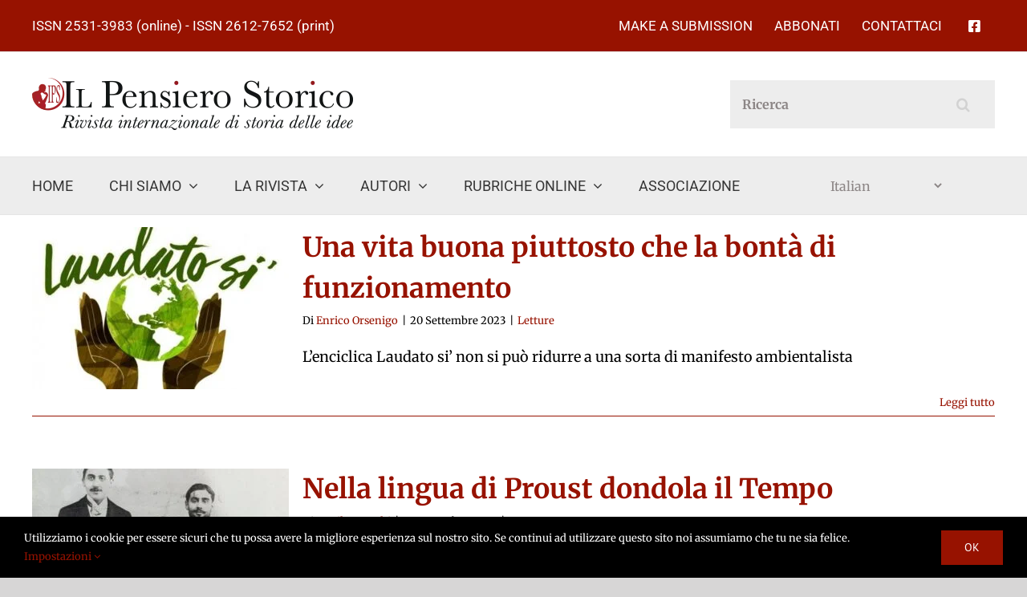

--- FILE ---
content_type: text/html; charset=UTF-8
request_url: https://ilpensierostorico.com/tag/la-recherche/
body_size: 24751
content:
<!DOCTYPE html>
<html class="avada-html-layout-wide avada-html-header-position-top avada-html-is-archive" lang="it-IT" prefix="og: http://ogp.me/ns# fb: http://ogp.me/ns/fb#">
<head>
	<meta http-equiv="X-UA-Compatible" content="IE=edge" />
	<meta http-equiv="Content-Type" content="text/html; charset=utf-8"/>
	<meta name="viewport" content="width=device-width, initial-scale=1" />
	
<!-- Author Meta Tags by Molongui Authorship Pro, visit: https://www.molongui.com/wordpress-plugin-post-authors -->
<!-- /Molongui Authorship -->

		    <!-- PVC Template -->
    <script type="text/template" id="pvc-stats-view-template">
    <i class="pvc-stats-icon small" aria-hidden="true"><svg aria-hidden="true" focusable="false" data-prefix="far" data-icon="chart-bar" role="img" xmlns="http://www.w3.org/2000/svg" viewBox="0 0 512 512" class="svg-inline--fa fa-chart-bar fa-w-16 fa-2x"><path fill="currentColor" d="M396.8 352h22.4c6.4 0 12.8-6.4 12.8-12.8V108.8c0-6.4-6.4-12.8-12.8-12.8h-22.4c-6.4 0-12.8 6.4-12.8 12.8v230.4c0 6.4 6.4 12.8 12.8 12.8zm-192 0h22.4c6.4 0 12.8-6.4 12.8-12.8V140.8c0-6.4-6.4-12.8-12.8-12.8h-22.4c-6.4 0-12.8 6.4-12.8 12.8v198.4c0 6.4 6.4 12.8 12.8 12.8zm96 0h22.4c6.4 0 12.8-6.4 12.8-12.8V204.8c0-6.4-6.4-12.8-12.8-12.8h-22.4c-6.4 0-12.8 6.4-12.8 12.8v134.4c0 6.4 6.4 12.8 12.8 12.8zM496 400H48V80c0-8.84-7.16-16-16-16H16C7.16 64 0 71.16 0 80v336c0 17.67 14.33 32 32 32h464c8.84 0 16-7.16 16-16v-16c0-8.84-7.16-16-16-16zm-387.2-48h22.4c6.4 0 12.8-6.4 12.8-12.8v-70.4c0-6.4-6.4-12.8-12.8-12.8h-22.4c-6.4 0-12.8 6.4-12.8 12.8v70.4c0 6.4 6.4 12.8 12.8 12.8z" class=""></path></svg></i>
	 <%= total_view %> Visite totali	<% if ( today_view > 0 ) { %>
		<span class="views_today">,  <%= today_view %> visite odierne</span>
	<% } %>
	</span>
	</script>
		    <meta name='robots' content='index, follow, max-image-preview:large, max-snippet:-1, max-video-preview:-1' />
<script id="cookieyes" type="text/javascript" src="https://cdn-cookieyes.com/client_data/7631dce405f8c6b278cf95bd/script.js"></script>
	<!-- This site is optimized with the Yoast SEO plugin v26.7 - https://yoast.com/wordpress/plugins/seo/ -->
	<title>La Recherche Archivi - Il Pensiero Storico. Rivista internazionale di storia delle idee</title>
	<link rel="canonical" href="https://ilpensierostorico.com/tag/la-recherche/" />
	<meta name="twitter:card" content="summary_large_image" />
	<meta name="twitter:title" content="La Recherche Archivi - Il Pensiero Storico. Rivista internazionale di storia delle idee" />
	<script type="application/ld+json" class="yoast-schema-graph">{"@context":"https://schema.org","@graph":[{"@type":"CollectionPage","@id":"https://ilpensierostorico.com/tag/la-recherche/","url":"https://ilpensierostorico.com/tag/la-recherche/","name":"La Recherche Archivi - Il Pensiero Storico. Rivista internazionale di storia delle idee","isPartOf":{"@id":"https://ilpensierostorico.com/#website"},"primaryImageOfPage":{"@id":"https://ilpensierostorico.com/tag/la-recherche/#primaryimage"},"image":{"@id":"https://ilpensierostorico.com/tag/la-recherche/#primaryimage"},"thumbnailUrl":"https://ilpensierostorico.com/wp-content/uploads/2023/09/Laudato-si.jpg","breadcrumb":{"@id":"https://ilpensierostorico.com/tag/la-recherche/#breadcrumb"},"inLanguage":"it-IT"},{"@type":"ImageObject","inLanguage":"it-IT","@id":"https://ilpensierostorico.com/tag/la-recherche/#primaryimage","url":"https://ilpensierostorico.com/wp-content/uploads/2023/09/Laudato-si.jpg","contentUrl":"https://ilpensierostorico.com/wp-content/uploads/2023/09/Laudato-si.jpg","width":630,"height":527},{"@type":"BreadcrumbList","@id":"https://ilpensierostorico.com/tag/la-recherche/#breadcrumb","itemListElement":[{"@type":"ListItem","position":1,"name":"Home","item":"https://ilpensierostorico.com/"},{"@type":"ListItem","position":2,"name":"La Recherche"}]},{"@type":"WebSite","@id":"https://ilpensierostorico.com/#website","url":"https://ilpensierostorico.com/","name":"Il Pensiero Storico. Rivista internazionale di storia delle idee","description":"","potentialAction":[{"@type":"SearchAction","target":{"@type":"EntryPoint","urlTemplate":"https://ilpensierostorico.com/?s={search_term_string}"},"query-input":{"@type":"PropertyValueSpecification","valueRequired":true,"valueName":"search_term_string"}}],"inLanguage":"it-IT"}]}</script>
	<!-- / Yoast SEO plugin. -->


<link rel='dns-prefetch' href='//cdnjs.cloudflare.com' />
<link rel='dns-prefetch' href='//www.google.com' />
<link rel='dns-prefetch' href='//stats.wp.com' />
<link rel='preconnect' href='//c0.wp.com' />
<link rel="alternate" type="application/rss+xml" title="Il Pensiero Storico. Rivista internazionale di storia delle idee &raquo; Feed" href="https://ilpensierostorico.com/feed/" />
<link rel="alternate" type="application/rss+xml" title="Il Pensiero Storico. Rivista internazionale di storia delle idee &raquo; Feed dei commenti" href="https://ilpensierostorico.com/comments/feed/" />
					<link rel="shortcut icon" href="https://ilpensierostorico.com/wp-content/uploads/2021/03/favicon-32.png" type="image/x-icon" />
		
					<!-- For iPhone -->
			<link rel="apple-touch-icon" href="https://ilpensierostorico.com/wp-content/uploads/2021/03/favicon-57.png">
		
					<!-- For iPhone Retina display -->
			<link rel="apple-touch-icon" sizes="180x180" href="https://ilpensierostorico.com/wp-content/uploads/2021/03/favicon-114.png">
		
					<!-- For iPad -->
			<link rel="apple-touch-icon" sizes="152x152" href="https://ilpensierostorico.com/wp-content/uploads/2021/03/favicon-72.png">
		
					<!-- For iPad Retina display -->
			<link rel="apple-touch-icon" sizes="167x167" href="https://ilpensierostorico.com/wp-content/uploads/2021/03/favicon-144.png">
		
		<link rel="alternate" type="application/rss+xml" title="Il Pensiero Storico. Rivista internazionale di storia delle idee &raquo; La Recherche Feed del tag" href="https://ilpensierostorico.com/tag/la-recherche/feed/" />
		<!-- This site uses the Google Analytics by ExactMetrics plugin v8.11.1 - Using Analytics tracking - https://www.exactmetrics.com/ -->
							<script src="//www.googletagmanager.com/gtag/js?id=G-DNZVYM38J7"  data-cfasync="false" data-wpfc-render="false" type="text/javascript" async></script>
			<script data-cfasync="false" data-wpfc-render="false" type="text/javascript">
				var em_version = '8.11.1';
				var em_track_user = true;
				var em_no_track_reason = '';
								var ExactMetricsDefaultLocations = {"page_location":"https:\/\/ilpensierostorico.com\/tag\/la-recherche\/"};
								if ( typeof ExactMetricsPrivacyGuardFilter === 'function' ) {
					var ExactMetricsLocations = (typeof ExactMetricsExcludeQuery === 'object') ? ExactMetricsPrivacyGuardFilter( ExactMetricsExcludeQuery ) : ExactMetricsPrivacyGuardFilter( ExactMetricsDefaultLocations );
				} else {
					var ExactMetricsLocations = (typeof ExactMetricsExcludeQuery === 'object') ? ExactMetricsExcludeQuery : ExactMetricsDefaultLocations;
				}

								var disableStrs = [
										'ga-disable-G-DNZVYM38J7',
									];

				/* Function to detect opted out users */
				function __gtagTrackerIsOptedOut() {
					for (var index = 0; index < disableStrs.length; index++) {
						if (document.cookie.indexOf(disableStrs[index] + '=true') > -1) {
							return true;
						}
					}

					return false;
				}

				/* Disable tracking if the opt-out cookie exists. */
				if (__gtagTrackerIsOptedOut()) {
					for (var index = 0; index < disableStrs.length; index++) {
						window[disableStrs[index]] = true;
					}
				}

				/* Opt-out function */
				function __gtagTrackerOptout() {
					for (var index = 0; index < disableStrs.length; index++) {
						document.cookie = disableStrs[index] + '=true; expires=Thu, 31 Dec 2099 23:59:59 UTC; path=/';
						window[disableStrs[index]] = true;
					}
				}

				if ('undefined' === typeof gaOptout) {
					function gaOptout() {
						__gtagTrackerOptout();
					}
				}
								window.dataLayer = window.dataLayer || [];

				window.ExactMetricsDualTracker = {
					helpers: {},
					trackers: {},
				};
				if (em_track_user) {
					function __gtagDataLayer() {
						dataLayer.push(arguments);
					}

					function __gtagTracker(type, name, parameters) {
						if (!parameters) {
							parameters = {};
						}

						if (parameters.send_to) {
							__gtagDataLayer.apply(null, arguments);
							return;
						}

						if (type === 'event') {
														parameters.send_to = exactmetrics_frontend.v4_id;
							var hookName = name;
							if (typeof parameters['event_category'] !== 'undefined') {
								hookName = parameters['event_category'] + ':' + name;
							}

							if (typeof ExactMetricsDualTracker.trackers[hookName] !== 'undefined') {
								ExactMetricsDualTracker.trackers[hookName](parameters);
							} else {
								__gtagDataLayer('event', name, parameters);
							}
							
						} else {
							__gtagDataLayer.apply(null, arguments);
						}
					}

					__gtagTracker('js', new Date());
					__gtagTracker('set', {
						'developer_id.dNDMyYj': true,
											});
					if ( ExactMetricsLocations.page_location ) {
						__gtagTracker('set', ExactMetricsLocations);
					}
										__gtagTracker('config', 'G-DNZVYM38J7', {"forceSSL":"true","link_attribution":"true"} );
										window.gtag = __gtagTracker;										(function () {
						/* https://developers.google.com/analytics/devguides/collection/analyticsjs/ */
						/* ga and __gaTracker compatibility shim. */
						var noopfn = function () {
							return null;
						};
						var newtracker = function () {
							return new Tracker();
						};
						var Tracker = function () {
							return null;
						};
						var p = Tracker.prototype;
						p.get = noopfn;
						p.set = noopfn;
						p.send = function () {
							var args = Array.prototype.slice.call(arguments);
							args.unshift('send');
							__gaTracker.apply(null, args);
						};
						var __gaTracker = function () {
							var len = arguments.length;
							if (len === 0) {
								return;
							}
							var f = arguments[len - 1];
							if (typeof f !== 'object' || f === null || typeof f.hitCallback !== 'function') {
								if ('send' === arguments[0]) {
									var hitConverted, hitObject = false, action;
									if ('event' === arguments[1]) {
										if ('undefined' !== typeof arguments[3]) {
											hitObject = {
												'eventAction': arguments[3],
												'eventCategory': arguments[2],
												'eventLabel': arguments[4],
												'value': arguments[5] ? arguments[5] : 1,
											}
										}
									}
									if ('pageview' === arguments[1]) {
										if ('undefined' !== typeof arguments[2]) {
											hitObject = {
												'eventAction': 'page_view',
												'page_path': arguments[2],
											}
										}
									}
									if (typeof arguments[2] === 'object') {
										hitObject = arguments[2];
									}
									if (typeof arguments[5] === 'object') {
										Object.assign(hitObject, arguments[5]);
									}
									if ('undefined' !== typeof arguments[1].hitType) {
										hitObject = arguments[1];
										if ('pageview' === hitObject.hitType) {
											hitObject.eventAction = 'page_view';
										}
									}
									if (hitObject) {
										action = 'timing' === arguments[1].hitType ? 'timing_complete' : hitObject.eventAction;
										hitConverted = mapArgs(hitObject);
										__gtagTracker('event', action, hitConverted);
									}
								}
								return;
							}

							function mapArgs(args) {
								var arg, hit = {};
								var gaMap = {
									'eventCategory': 'event_category',
									'eventAction': 'event_action',
									'eventLabel': 'event_label',
									'eventValue': 'event_value',
									'nonInteraction': 'non_interaction',
									'timingCategory': 'event_category',
									'timingVar': 'name',
									'timingValue': 'value',
									'timingLabel': 'event_label',
									'page': 'page_path',
									'location': 'page_location',
									'title': 'page_title',
									'referrer' : 'page_referrer',
								};
								for (arg in args) {
																		if (!(!args.hasOwnProperty(arg) || !gaMap.hasOwnProperty(arg))) {
										hit[gaMap[arg]] = args[arg];
									} else {
										hit[arg] = args[arg];
									}
								}
								return hit;
							}

							try {
								f.hitCallback();
							} catch (ex) {
							}
						};
						__gaTracker.create = newtracker;
						__gaTracker.getByName = newtracker;
						__gaTracker.getAll = function () {
							return [];
						};
						__gaTracker.remove = noopfn;
						__gaTracker.loaded = true;
						window['__gaTracker'] = __gaTracker;
					})();
									} else {
										console.log("");
					(function () {
						function __gtagTracker() {
							return null;
						}

						window['__gtagTracker'] = __gtagTracker;
						window['gtag'] = __gtagTracker;
					})();
									}
			</script>
							<!-- / Google Analytics by ExactMetrics -->
		<style id='wp-img-auto-sizes-contain-inline-css' type='text/css'>
img:is([sizes=auto i],[sizes^="auto," i]){contain-intrinsic-size:3000px 1500px}
/*# sourceURL=wp-img-auto-sizes-contain-inline-css */
</style>
<style id='wp-emoji-styles-inline-css' type='text/css'>

	img.wp-smiley, img.emoji {
		display: inline !important;
		border: none !important;
		box-shadow: none !important;
		height: 1em !important;
		width: 1em !important;
		margin: 0 0.07em !important;
		vertical-align: -0.1em !important;
		background: none !important;
		padding: 0 !important;
	}
/*# sourceURL=wp-emoji-styles-inline-css */
</style>
<style id='classic-theme-styles-inline-css' type='text/css'>
/*! This file is auto-generated */
.wp-block-button__link{color:#fff;background-color:#32373c;border-radius:9999px;box-shadow:none;text-decoration:none;padding:calc(.667em + 2px) calc(1.333em + 2px);font-size:1.125em}.wp-block-file__button{background:#32373c;color:#fff;text-decoration:none}
/*# sourceURL=/wp-includes/css/classic-themes.min.css */
</style>
<link rel='stylesheet' id='jq-validation3-css' href='https://ilpensierostorico.com/wp-content/plugins/Journal-Research-Publication/assets/css/style.css?ver=6.9' type='text/css' media='all' />
<link rel='stylesheet' id='jq-validation1-css' href='https://cdnjs.cloudflare.com/ajax/libs/fancybox/3.1.20/jquery.fancybox.css?ver=6.9' type='text/css' media='all' />
<link rel='stylesheet' id='authors-list-css-css' href='https://ilpensierostorico.com/wp-content/plugins/authors-list/backend/assets/css/front.css?ver=2.0.6.2' type='text/css' media='all' />
<link rel='stylesheet' id='jquery-ui-css-css' href='https://ilpensierostorico.com/wp-content/plugins/authors-list/backend/assets/css/jquery-ui.css?ver=2.0.6.2' type='text/css' media='all' />
<link rel='stylesheet' id='contact-form-7-css' href='https://ilpensierostorico.com/wp-content/plugins/contact-form-7/includes/css/styles.css?ver=6.1.4' type='text/css' media='all' />
<link rel='stylesheet' id='font-awesome-css' href='https://ilpensierostorico.com/wp-content/plugins/journal_payment/assets/css/font-awesome.min.css?ver=6.9' type='text/css' media='all' />
<link rel='stylesheet' id='bootstrap-css' href='https://ilpensierostorico.com/wp-content/plugins/journal_payment/assets/css/bootstrap.min.css?ver=6.9' type='text/css' media='all' />
<link rel='stylesheet' id='dataTables-bootstrap-style-css' href='https://ilpensierostorico.com/wp-content/plugins/journal_payment/assets/css/dataTables.bootstrap.min.css?ver=6.9' type='text/css' media='all' />
<link rel='stylesheet' id='responsive-bootstrap-style-css' href='https://ilpensierostorico.com/wp-content/plugins/journal_payment/assets/css/responsive.bootstrap.min.css?ver=6.9' type='text/css' media='all' />
<link rel='stylesheet' id='jrpayment-custom-style-css' href='https://ilpensierostorico.com/wp-content/plugins/journal_payment/assets/css/front_style.css?ver=6.9' type='text/css' media='all' />
<link rel='stylesheet' id='a3-pvc-style-css' href='https://ilpensierostorico.com/wp-content/plugins/page-views-count/assets/css/style.min.css?ver=2.8.7' type='text/css' media='all' />
<link rel='stylesheet' id='search-placeholder-avada-css' href='https://ilpensierostorico.com/wp-content/plugins/search-placeholder-avada/public/css/search-placeholder-avada-public.css?ver=2.0.0' type='text/css' media='all' />
<link rel='stylesheet' id='wordpress-print-posts-css' href='https://ilpensierostorico.com/wp-content/plugins/wordpress-print-posts/public/css/wordpress-print-posts-public.css?ver=1.5.12' type='text/css' media='all' />
<link rel='stylesheet' id='recent-posts-widget-with-thumbnails-public-style-css' href='https://ilpensierostorico.com/wp-content/plugins/recent-posts-widget-with-thumbnails/public.css?ver=7.1.1' type='text/css' media='all' />
<link rel='stylesheet' id='tablepress-default-css' href='https://ilpensierostorico.com/wp-content/tablepress-combined.min.css?ver=28' type='text/css' media='all' />
<link rel='stylesheet' id='a3pvc-css' href='//ilpensierostorico.com/wp-content/uploads/sass/pvc.min.css?ver=1635187771' type='text/css' media='all' />
<link rel='stylesheet' id='fusion-dynamic-css-css' href='https://ilpensierostorico.com/wp-content/uploads/fusion-styles/ae8306c6046ff27db95f6a427a908917.min.css?ver=3.3.1' type='text/css' media='all' />
<!--n2css--><!--n2js--><script type="text/javascript" src="https://cdnjs.cloudflare.com/ajax/libs/jquery/1.12.4/jquery.min.js?ver=6.9" id="jquery-js"></script>
<script type="text/javascript" src="https://ilpensierostorico.com/wp-content/plugins/google-analytics-dashboard-for-wp/assets/js/frontend-gtag.min.js?ver=8.11.1" id="exactmetrics-frontend-script-js" async="async" data-wp-strategy="async"></script>
<script data-cfasync="false" data-wpfc-render="false" type="text/javascript" id='exactmetrics-frontend-script-js-extra'>/* <![CDATA[ */
var exactmetrics_frontend = {"js_events_tracking":"true","download_extensions":"doc,pdf,ppt,zip,xls,docx,pptx,xlsx","inbound_paths":"[{\"path\":\"\\\/go\\\/\",\"label\":\"affiliate\"},{\"path\":\"\\\/recommend\\\/\",\"label\":\"affiliate\"}]","home_url":"https:\/\/ilpensierostorico.com","hash_tracking":"false","v4_id":"G-DNZVYM38J7"};/* ]]> */
</script>
<script type="text/javascript" src="https://cdnjs.cloudflare.com/ajax/libs/fancybox/3.1.20/jquery.fancybox.js?ver=6.9" id="jq-validation2-js"></script>
<script type="text/javascript" src="https://www.google.com/recaptcha/api.js?ver=6.9" id="recaptcha-js"></script>
<script type="text/javascript" src="https://ilpensierostorico.com/wp-content/plugins/Journal-Research-Publication/assets/js/user_custom.js" id="user_custom-js"></script>
<script type="text/javascript" id="3d-flip-book-client-locale-loader-js-extra">
/* <![CDATA[ */
var FB3D_CLIENT_LOCALE = {"ajaxurl":"https://ilpensierostorico.com/wp-admin/admin-ajax.php","dictionary":{"Table of contents":"Table of contents","Close":"Close","Bookmarks":"Bookmarks","Thumbnails":"Thumbnails","Search":"Search","Share":"Share","Facebook":"Facebook","Twitter":"Twitter","Email":"Email","Play":"Play","Previous page":"Previous page","Next page":"Next page","Zoom in":"Zoom in","Zoom out":"Zoom out","Fit view":"Fit view","Auto play":"Auto play","Full screen":"Full screen","More":"More","Smart pan":"Smart pan","Single page":"Single page","Sounds":"Sounds","Stats":"Stats","Print":"Print","Download":"Download","Goto first page":"Goto first page","Goto last page":"Goto last page"},"images":"https://ilpensierostorico.com/wp-content/plugins/interactive-3d-flipbook-powered-physics-engine/assets/images/","jsData":{"urls":[],"posts":{"ids_mis":[],"ids":[]},"pages":[],"firstPages":[],"bookCtrlProps":[],"bookTemplates":[]},"key":"3d-flip-book","pdfJS":{"pdfJsLib":"https://ilpensierostorico.com/wp-content/plugins/interactive-3d-flipbook-powered-physics-engine/assets/js/pdf.min.js?ver=4.3.136","pdfJsWorker":"https://ilpensierostorico.com/wp-content/plugins/interactive-3d-flipbook-powered-physics-engine/assets/js/pdf.worker.js?ver=4.3.136","stablePdfJsLib":"https://ilpensierostorico.com/wp-content/plugins/interactive-3d-flipbook-powered-physics-engine/assets/js/stable/pdf.min.js?ver=2.5.207","stablePdfJsWorker":"https://ilpensierostorico.com/wp-content/plugins/interactive-3d-flipbook-powered-physics-engine/assets/js/stable/pdf.worker.js?ver=2.5.207","pdfJsCMapUrl":"https://ilpensierostorico.com/wp-content/plugins/interactive-3d-flipbook-powered-physics-engine/assets/cmaps/"},"cacheurl":"https://ilpensierostorico.com/wp-content/uploads/3d-flip-book/cache/","pluginsurl":"https://ilpensierostorico.com/wp-content/plugins/","pluginurl":"https://ilpensierostorico.com/wp-content/plugins/interactive-3d-flipbook-powered-physics-engine/","thumbnailSize":{"width":"150","height":"150"},"version":"1.16.17"};
//# sourceURL=3d-flip-book-client-locale-loader-js-extra
/* ]]> */
</script>
<script type="text/javascript" src="https://ilpensierostorico.com/wp-content/plugins/interactive-3d-flipbook-powered-physics-engine/assets/js/client-locale-loader.js?ver=1.16.17" id="3d-flip-book-client-locale-loader-js" async="async" data-wp-strategy="async"></script>
<script type="text/javascript" src="https://ilpensierostorico.com/wp-content/plugins/journal_payment/assets/js/bootstrap.min.js?ver=6.9" id="bootstrap-js"></script>
<script type="text/javascript" src="https://ilpensierostorico.com/wp-content/plugins/journal_payment/assets/js/jquery.dataTables.min.js?ver=6.9" id="jquery-dataTables-js"></script>
<script type="text/javascript" src="https://ilpensierostorico.com/wp-content/plugins/journal_payment/assets/js/dataTables.bootstrap.min.js?ver=6.9" id="dataTables-bootstrap-js"></script>
<script type="text/javascript" src="https://ilpensierostorico.com/wp-content/plugins/journal_payment/assets/js/dataTables.responsive.min.js?ver=6.9" id="dataTables-responsive-js"></script>
<script type="text/javascript" src="https://ilpensierostorico.com/wp-content/plugins/journal_payment/assets/js/responsive.bootstrap.min.js?ver=6.9" id="responsive-bootstrap-js"></script>
<script type="text/javascript" id="jrpayment-user-custom-js-extra">
/* <![CDATA[ */
var hvk_jrp_text_uc = {"t_f_r":"This field is required","e_o_n":"Enter Only Number","o_c_a":"Only characters Allow"};
//# sourceURL=jrpayment-user-custom-js-extra
/* ]]> */
</script>
<script type="text/javascript" src="https://ilpensierostorico.com/wp-content/plugins/journal_payment/assets/js/user_custom.js?ver=6.9" id="jrpayment-user-custom-js"></script>
<script type="text/javascript" src="https://c0.wp.com/c/6.9/wp-includes/js/underscore.min.js" id="underscore-js"></script>
<script type="text/javascript" src="https://c0.wp.com/c/6.9/wp-includes/js/backbone.min.js" id="backbone-js"></script>
<script type="text/javascript" id="a3-pvc-backbone-js-extra">
/* <![CDATA[ */
var pvc_vars = {"rest_api_url":"https://ilpensierostorico.com/wp-json/pvc/v1","ajax_url":"https://ilpensierostorico.com/wp-admin/admin-ajax.php","security":"e9f75fab5b","ajax_load_type":"rest_api"};
//# sourceURL=a3-pvc-backbone-js-extra
/* ]]> */
</script>
<script type="text/javascript" src="https://ilpensierostorico.com/wp-content/plugins/page-views-count/assets/js/pvc.backbone.min.js?ver=2.8.7" id="a3-pvc-backbone-js"></script>
<link rel="https://api.w.org/" href="https://ilpensierostorico.com/wp-json/" /><link rel="EditURI" type="application/rsd+xml" title="RSD" href="https://ilpensierostorico.com/xmlrpc.php?rsd" />
<meta name="generator" content="WordPress 6.9" />
<script type="text/javascript">
           var ajaxurl = "https://ilpensierostorico.com/wp-admin/admin-ajax.php";
         </script>	<style>img#wpstats{display:none}</style>
		            <style>
                .molongui-disabled-link
                {
                    border-bottom: none !important;
                    text-decoration: none !important;
                    color: inherit !important;
                    cursor: inherit !important;
                }
                .molongui-disabled-link:hover,
                .molongui-disabled-link:hover span
                {
                    border-bottom: none !important;
                    text-decoration: none !important;
                    color: inherit !important;
                    cursor: inherit !important;
                }
            </style>
                
        <script>
			jQuery(document).ready(function ($) {
				$("#contextual-help-link").click(function () {
					$("#contextual-help-wrap").css("cssText", "display: block !important;");
				});
				$("#show-settings-link").click(function () {
					$("#screen-options-wrap").css("cssText", "display: block !important;");
				});
			})
        </script>

    <style type="text/css" id="css-fb-visibility">@media screen and (max-width: 640px){.fusion-no-small-visibility{display:none !important;}body:not(.fusion-builder-ui-wireframe) .sm-text-align-center{text-align:center !important;}body:not(.fusion-builder-ui-wireframe) .sm-text-align-left{text-align:left !important;}body:not(.fusion-builder-ui-wireframe) .sm-text-align-right{text-align:right !important;}body:not(.fusion-builder-ui-wireframe) .sm-mx-auto{margin-left:auto !important;margin-right:auto !important;}body:not(.fusion-builder-ui-wireframe) .sm-ml-auto{margin-left:auto !important;}body:not(.fusion-builder-ui-wireframe) .sm-mr-auto{margin-right:auto !important;}body:not(.fusion-builder-ui-wireframe) .fusion-absolute-position-small{position:absolute;top:auto;width:100%;}}@media screen and (min-width: 641px) and (max-width: 1024px){.fusion-no-medium-visibility{display:none !important;}body:not(.fusion-builder-ui-wireframe) .md-text-align-center{text-align:center !important;}body:not(.fusion-builder-ui-wireframe) .md-text-align-left{text-align:left !important;}body:not(.fusion-builder-ui-wireframe) .md-text-align-right{text-align:right !important;}body:not(.fusion-builder-ui-wireframe) .md-mx-auto{margin-left:auto !important;margin-right:auto !important;}body:not(.fusion-builder-ui-wireframe) .md-ml-auto{margin-left:auto !important;}body:not(.fusion-builder-ui-wireframe) .md-mr-auto{margin-right:auto !important;}body:not(.fusion-builder-ui-wireframe) .fusion-absolute-position-medium{position:absolute;top:auto;width:100%;}}@media screen and (min-width: 1025px){.fusion-no-large-visibility{display:none !important;}body:not(.fusion-builder-ui-wireframe) .lg-text-align-center{text-align:center !important;}body:not(.fusion-builder-ui-wireframe) .lg-text-align-left{text-align:left !important;}body:not(.fusion-builder-ui-wireframe) .lg-text-align-right{text-align:right !important;}body:not(.fusion-builder-ui-wireframe) .lg-mx-auto{margin-left:auto !important;margin-right:auto !important;}body:not(.fusion-builder-ui-wireframe) .lg-ml-auto{margin-left:auto !important;}body:not(.fusion-builder-ui-wireframe) .lg-mr-auto{margin-right:auto !important;}body:not(.fusion-builder-ui-wireframe) .fusion-absolute-position-large{position:absolute;top:auto;width:100%;}}</style>
<!-- Jetpack Open Graph Tags -->
<meta property="og:type" content="website" />
<meta property="og:title" content="La Recherche Archivi - Il Pensiero Storico. Rivista internazionale di storia delle idee" />
<meta property="og:url" content="https://ilpensierostorico.com/tag/la-recherche/" />
<meta property="og:site_name" content="Il Pensiero Storico. Rivista internazionale di storia delle idee" />
<meta property="og:image" content="https://s0.wp.com/i/blank.jpg" />
<meta property="og:image:width" content="200" />
<meta property="og:image:height" content="200" />
<meta property="og:image:alt" content="" />
<meta property="og:locale" content="it_IT" />

<!-- End Jetpack Open Graph Tags -->
		<style type="text/css" id="wp-custom-css">
			.fusion-single-sharing-box {
	margin-top: 2em !important;
	margin-bottom: 2em !important;
}
#pyre_post_options {
    display: none !important;
}
.button-cus{
	padding: 12px 14px !important;
	border-radius:0;
}
.button-cust{
	border: 0;
font-weight: 700;
letter-spacing: .0625em;
text-transform: uppercase;
background: #d95c5c;
}
.button-cus:hover .button-cust{
	background:#b51e1e
}
.button-cust:hover{
		background:#b51e1e
}
.grecaptcha-badge{visibility: collapse !important;}


.menu-item-gtranslate {
	margin: auto !important;
}		</style>
				<script type="text/javascript">
			var doc = document.documentElement;
			doc.setAttribute( 'data-useragent', navigator.userAgent );
		</script>
		
	<style id='global-styles-inline-css' type='text/css'>
:root{--wp--preset--aspect-ratio--square: 1;--wp--preset--aspect-ratio--4-3: 4/3;--wp--preset--aspect-ratio--3-4: 3/4;--wp--preset--aspect-ratio--3-2: 3/2;--wp--preset--aspect-ratio--2-3: 2/3;--wp--preset--aspect-ratio--16-9: 16/9;--wp--preset--aspect-ratio--9-16: 9/16;--wp--preset--color--black: #000000;--wp--preset--color--cyan-bluish-gray: #abb8c3;--wp--preset--color--white: #ffffff;--wp--preset--color--pale-pink: #f78da7;--wp--preset--color--vivid-red: #cf2e2e;--wp--preset--color--luminous-vivid-orange: #ff6900;--wp--preset--color--luminous-vivid-amber: #fcb900;--wp--preset--color--light-green-cyan: #7bdcb5;--wp--preset--color--vivid-green-cyan: #00d084;--wp--preset--color--pale-cyan-blue: #8ed1fc;--wp--preset--color--vivid-cyan-blue: #0693e3;--wp--preset--color--vivid-purple: #9b51e0;--wp--preset--gradient--vivid-cyan-blue-to-vivid-purple: linear-gradient(135deg,rgb(6,147,227) 0%,rgb(155,81,224) 100%);--wp--preset--gradient--light-green-cyan-to-vivid-green-cyan: linear-gradient(135deg,rgb(122,220,180) 0%,rgb(0,208,130) 100%);--wp--preset--gradient--luminous-vivid-amber-to-luminous-vivid-orange: linear-gradient(135deg,rgb(252,185,0) 0%,rgb(255,105,0) 100%);--wp--preset--gradient--luminous-vivid-orange-to-vivid-red: linear-gradient(135deg,rgb(255,105,0) 0%,rgb(207,46,46) 100%);--wp--preset--gradient--very-light-gray-to-cyan-bluish-gray: linear-gradient(135deg,rgb(238,238,238) 0%,rgb(169,184,195) 100%);--wp--preset--gradient--cool-to-warm-spectrum: linear-gradient(135deg,rgb(74,234,220) 0%,rgb(151,120,209) 20%,rgb(207,42,186) 40%,rgb(238,44,130) 60%,rgb(251,105,98) 80%,rgb(254,248,76) 100%);--wp--preset--gradient--blush-light-purple: linear-gradient(135deg,rgb(255,206,236) 0%,rgb(152,150,240) 100%);--wp--preset--gradient--blush-bordeaux: linear-gradient(135deg,rgb(254,205,165) 0%,rgb(254,45,45) 50%,rgb(107,0,62) 100%);--wp--preset--gradient--luminous-dusk: linear-gradient(135deg,rgb(255,203,112) 0%,rgb(199,81,192) 50%,rgb(65,88,208) 100%);--wp--preset--gradient--pale-ocean: linear-gradient(135deg,rgb(255,245,203) 0%,rgb(182,227,212) 50%,rgb(51,167,181) 100%);--wp--preset--gradient--electric-grass: linear-gradient(135deg,rgb(202,248,128) 0%,rgb(113,206,126) 100%);--wp--preset--gradient--midnight: linear-gradient(135deg,rgb(2,3,129) 0%,rgb(40,116,252) 100%);--wp--preset--font-size--small: 13.5px;--wp--preset--font-size--medium: 20px;--wp--preset--font-size--large: 27px;--wp--preset--font-size--x-large: 42px;--wp--preset--font-size--normal: 18px;--wp--preset--font-size--xlarge: 36px;--wp--preset--font-size--huge: 54px;--wp--preset--spacing--20: 0.44rem;--wp--preset--spacing--30: 0.67rem;--wp--preset--spacing--40: 1rem;--wp--preset--spacing--50: 1.5rem;--wp--preset--spacing--60: 2.25rem;--wp--preset--spacing--70: 3.38rem;--wp--preset--spacing--80: 5.06rem;--wp--preset--shadow--natural: 6px 6px 9px rgba(0, 0, 0, 0.2);--wp--preset--shadow--deep: 12px 12px 50px rgba(0, 0, 0, 0.4);--wp--preset--shadow--sharp: 6px 6px 0px rgba(0, 0, 0, 0.2);--wp--preset--shadow--outlined: 6px 6px 0px -3px rgb(255, 255, 255), 6px 6px rgb(0, 0, 0);--wp--preset--shadow--crisp: 6px 6px 0px rgb(0, 0, 0);}:where(.is-layout-flex){gap: 0.5em;}:where(.is-layout-grid){gap: 0.5em;}body .is-layout-flex{display: flex;}.is-layout-flex{flex-wrap: wrap;align-items: center;}.is-layout-flex > :is(*, div){margin: 0;}body .is-layout-grid{display: grid;}.is-layout-grid > :is(*, div){margin: 0;}:where(.wp-block-columns.is-layout-flex){gap: 2em;}:where(.wp-block-columns.is-layout-grid){gap: 2em;}:where(.wp-block-post-template.is-layout-flex){gap: 1.25em;}:where(.wp-block-post-template.is-layout-grid){gap: 1.25em;}.has-black-color{color: var(--wp--preset--color--black) !important;}.has-cyan-bluish-gray-color{color: var(--wp--preset--color--cyan-bluish-gray) !important;}.has-white-color{color: var(--wp--preset--color--white) !important;}.has-pale-pink-color{color: var(--wp--preset--color--pale-pink) !important;}.has-vivid-red-color{color: var(--wp--preset--color--vivid-red) !important;}.has-luminous-vivid-orange-color{color: var(--wp--preset--color--luminous-vivid-orange) !important;}.has-luminous-vivid-amber-color{color: var(--wp--preset--color--luminous-vivid-amber) !important;}.has-light-green-cyan-color{color: var(--wp--preset--color--light-green-cyan) !important;}.has-vivid-green-cyan-color{color: var(--wp--preset--color--vivid-green-cyan) !important;}.has-pale-cyan-blue-color{color: var(--wp--preset--color--pale-cyan-blue) !important;}.has-vivid-cyan-blue-color{color: var(--wp--preset--color--vivid-cyan-blue) !important;}.has-vivid-purple-color{color: var(--wp--preset--color--vivid-purple) !important;}.has-black-background-color{background-color: var(--wp--preset--color--black) !important;}.has-cyan-bluish-gray-background-color{background-color: var(--wp--preset--color--cyan-bluish-gray) !important;}.has-white-background-color{background-color: var(--wp--preset--color--white) !important;}.has-pale-pink-background-color{background-color: var(--wp--preset--color--pale-pink) !important;}.has-vivid-red-background-color{background-color: var(--wp--preset--color--vivid-red) !important;}.has-luminous-vivid-orange-background-color{background-color: var(--wp--preset--color--luminous-vivid-orange) !important;}.has-luminous-vivid-amber-background-color{background-color: var(--wp--preset--color--luminous-vivid-amber) !important;}.has-light-green-cyan-background-color{background-color: var(--wp--preset--color--light-green-cyan) !important;}.has-vivid-green-cyan-background-color{background-color: var(--wp--preset--color--vivid-green-cyan) !important;}.has-pale-cyan-blue-background-color{background-color: var(--wp--preset--color--pale-cyan-blue) !important;}.has-vivid-cyan-blue-background-color{background-color: var(--wp--preset--color--vivid-cyan-blue) !important;}.has-vivid-purple-background-color{background-color: var(--wp--preset--color--vivid-purple) !important;}.has-black-border-color{border-color: var(--wp--preset--color--black) !important;}.has-cyan-bluish-gray-border-color{border-color: var(--wp--preset--color--cyan-bluish-gray) !important;}.has-white-border-color{border-color: var(--wp--preset--color--white) !important;}.has-pale-pink-border-color{border-color: var(--wp--preset--color--pale-pink) !important;}.has-vivid-red-border-color{border-color: var(--wp--preset--color--vivid-red) !important;}.has-luminous-vivid-orange-border-color{border-color: var(--wp--preset--color--luminous-vivid-orange) !important;}.has-luminous-vivid-amber-border-color{border-color: var(--wp--preset--color--luminous-vivid-amber) !important;}.has-light-green-cyan-border-color{border-color: var(--wp--preset--color--light-green-cyan) !important;}.has-vivid-green-cyan-border-color{border-color: var(--wp--preset--color--vivid-green-cyan) !important;}.has-pale-cyan-blue-border-color{border-color: var(--wp--preset--color--pale-cyan-blue) !important;}.has-vivid-cyan-blue-border-color{border-color: var(--wp--preset--color--vivid-cyan-blue) !important;}.has-vivid-purple-border-color{border-color: var(--wp--preset--color--vivid-purple) !important;}.has-vivid-cyan-blue-to-vivid-purple-gradient-background{background: var(--wp--preset--gradient--vivid-cyan-blue-to-vivid-purple) !important;}.has-light-green-cyan-to-vivid-green-cyan-gradient-background{background: var(--wp--preset--gradient--light-green-cyan-to-vivid-green-cyan) !important;}.has-luminous-vivid-amber-to-luminous-vivid-orange-gradient-background{background: var(--wp--preset--gradient--luminous-vivid-amber-to-luminous-vivid-orange) !important;}.has-luminous-vivid-orange-to-vivid-red-gradient-background{background: var(--wp--preset--gradient--luminous-vivid-orange-to-vivid-red) !important;}.has-very-light-gray-to-cyan-bluish-gray-gradient-background{background: var(--wp--preset--gradient--very-light-gray-to-cyan-bluish-gray) !important;}.has-cool-to-warm-spectrum-gradient-background{background: var(--wp--preset--gradient--cool-to-warm-spectrum) !important;}.has-blush-light-purple-gradient-background{background: var(--wp--preset--gradient--blush-light-purple) !important;}.has-blush-bordeaux-gradient-background{background: var(--wp--preset--gradient--blush-bordeaux) !important;}.has-luminous-dusk-gradient-background{background: var(--wp--preset--gradient--luminous-dusk) !important;}.has-pale-ocean-gradient-background{background: var(--wp--preset--gradient--pale-ocean) !important;}.has-electric-grass-gradient-background{background: var(--wp--preset--gradient--electric-grass) !important;}.has-midnight-gradient-background{background: var(--wp--preset--gradient--midnight) !important;}.has-small-font-size{font-size: var(--wp--preset--font-size--small) !important;}.has-medium-font-size{font-size: var(--wp--preset--font-size--medium) !important;}.has-large-font-size{font-size: var(--wp--preset--font-size--large) !important;}.has-x-large-font-size{font-size: var(--wp--preset--font-size--x-large) !important;}
/*# sourceURL=global-styles-inline-css */
</style>
</head>

<body class="archive tag tag-la-recherche tag-566 wp-theme-Avada wp-child-theme-Avada-Child-Theme fusion-image-hovers fusion-pagination-sizing fusion-button_size-large fusion-button_type-flat fusion-button_span-no avada-image-rollover-circle-yes avada-image-rollover-yes avada-image-rollover-direction-fade fusion-body ltr no-tablet-sticky-header no-mobile-sticky-header no-mobile-slidingbar no-mobile-totop avada-has-rev-slider-styles fusion-disable-outline fusion-sub-menu-fade mobile-logo-pos-left layout-wide-mode avada-has-boxed-modal-shadow- layout-scroll-offset-full avada-has-zero-margin-offset-top fusion-top-header menu-text-align-left mobile-menu-design-modern fusion-show-pagination-text fusion-header-layout-v4 avada-responsive avada-footer-fx-bg-parallax avada-menu-highlight-style-arrow fusion-search-form-classic fusion-main-menu-search-dropdown fusion-avatar-square avada-dropdown-styles avada-blog-layout-medium avada-blog-archive-layout-medium alternate avada-header-shadow-no avada-menu-icon-position-left avada-has-megamenu-shadow avada-has-mainmenu-dropdown-divider avada-has-mobile-menu-search avada-has-breadcrumb-mobile-hidden avada-has-titlebar-hide avada-has-footer-widget-bg-image avada-has-pagination-width_height avada-flyout-menu-direction-fade avada-ec-views-v1" >
		<a class="skip-link screen-reader-text" href="#content">Salta al contenuto</a>

	<div id="boxed-wrapper">
		<div class="fusion-sides-frame"></div>
		<div id="wrapper" class="fusion-wrapper">
			<div id="home" style="position:relative;top:-1px;"></div>
			
				
			<header class="fusion-header-wrapper">
				<div class="fusion-header-v4 fusion-logo-alignment fusion-logo-left fusion-sticky-menu-1 fusion-sticky-logo- fusion-mobile-logo- fusion-sticky-menu-and-logo fusion-header-menu-align-left fusion-mobile-menu-design-modern">
					
<div class="fusion-secondary-header">
	<div class="fusion-row">
					<div class="fusion-alignleft">
				<div class="fusion-contact-info"><span class="fusion-contact-info-phone-number">ISSN 2531-3983 (online)  -  ISSN 2612-7652 (print)</span></div>			</div>
							<div class="fusion-alignright">
				<nav class="fusion-secondary-menu" role="navigation" aria-label="Menu Secondario"><ul id="menu-top-bar-menu" class="menu"><li  id="menu-item-5903"  class="menu-item menu-item-type-post_type menu-item-object-page menu-item-5903"  data-item-id="5903"><a  href="https://ilpensierostorico.com/jr-online-article-submission/" class="fusion-arrow-highlight"><span class="menu-text">MAKE A SUBMISSION<span class="fusion-arrow-svg"><svg height="12px" width="23px">
					<path d="M0 0 L11.5 12 L23 0 Z" fill="#ffffff" class="header_border_color_stroke" stroke-width="1"/>
					</svg></span></span></a></li><li  id="menu-item-14364"  class="menu-item menu-item-type-post_type menu-item-object-page menu-item-14364"  data-item-id="14364"><a  href="https://ilpensierostorico.com/acquisti-e-abbonamenti/" class="fusion-arrow-highlight"><span class="menu-text">ABBONATI<span class="fusion-arrow-svg"><svg height="12px" width="23px">
					<path d="M0 0 L11.5 12 L23 0 Z" fill="#ffffff" class="header_border_color_stroke" stroke-width="1"/>
					</svg></span></span></a></li><li  id="menu-item-3136"  class="menu-item menu-item-type-post_type menu-item-object-page menu-item-3136"  data-item-id="3136"><a  href="https://ilpensierostorico.com/contatti/" class="fusion-arrow-highlight"><span class="menu-text">CONTATTACI<span class="fusion-arrow-svg"><svg height="12px" width="23px">
					<path d="M0 0 L11.5 12 L23 0 Z" fill="#ffffff" class="header_border_color_stroke" stroke-width="1"/>
					</svg></span></span></a></li><li  id="menu-item-3897"  class="menu-item menu-item-type-custom menu-item-object-custom menu-item-3897"  data-item-id="3897"><a  href="https://www.facebook.com/IlPensieroStorico" class="fusion-icon-only-link fusion-flex-link fusion-arrow-highlight"><span class="fusion-megamenu-icon"><i class="glyphicon fa-facebook-square fab" aria-hidden="true"></i></span><span class="menu-text"><span class="menu-title">FACEBOOK</span><span class="fusion-arrow-svg"><svg height="12px" width="23px">
					<path d="M0 0 L11.5 12 L23 0 Z" fill="#ffffff" class="header_border_color_stroke" stroke-width="1"/>
					</svg></span></span></a></li></ul></nav><nav class="fusion-mobile-nav-holder fusion-mobile-menu-text-align-left" aria-label="Menu Mobile Secondario"></nav>			</div>
			</div>
</div>
<div class="fusion-header-sticky-height"></div>
<div class="fusion-sticky-header-wrapper"> <!-- start fusion sticky header wrapper -->
	<div class="fusion-header">
		<div class="fusion-row">
							<div class="fusion-logo" data-margin-top="0px" data-margin-bottom="0px" data-margin-left="0px" data-margin-right="0px">
			<a class="fusion-logo-link"  href="https://ilpensierostorico.com/" >

						<!-- standard logo -->
			<img src="https://ilpensierostorico.com/wp-content/uploads/2021/03/il-pensiero-storico-testata.png" srcset="https://ilpensierostorico.com/wp-content/uploads/2021/03/il-pensiero-storico-testata.png 1x, https://ilpensierostorico.com/wp-content/uploads/2021/03/il-pensiero-storico-testata-@2x.png 2x" width="400" height="66" style="max-height:66px;height:auto;" alt="Il Pensiero Storico. Rivista internazionale di storia delle idee Logo" data-retina_logo_url="https://ilpensierostorico.com/wp-content/uploads/2021/03/il-pensiero-storico-testata-@2x.png" class="fusion-standard-logo" />

			
					</a>
		
<div class="fusion-header-content-3-wrapper">
			<h3 class="fusion-header-tagline">
					</h3>
		<div class="fusion-secondary-menu-search">
					<form role="search" class="searchform fusion-search-form  fusion-search-form-classic" method="get" action="https://ilpensierostorico.com/">
			<div class="fusion-search-form-content">

				
				<div class="fusion-search-field search-field">
					<label><span class="screen-reader-text">Cerca per:</span>
													<input type="search" value="" name="s" class="s" placeholder="Cerca..." required aria-required="true" aria-label="Cerca..."/>
											</label>
				</div>
				<div class="fusion-search-button search-button">
					<input type="submit" class="fusion-search-submit searchsubmit" aria-label="Cerca" value="&#xf002;" />
									</div>

				
			</div>


			
		</form>
				</div>
	</div>
</div>
								<div class="fusion-mobile-menu-icons">
							<a href="#" class="fusion-icon awb-icon-bars" aria-label="Attiva/Disattiva menu mobile" aria-expanded="false"></a>
		
					<a href="#" class="fusion-icon awb-icon-search" aria-label="Toggle ricerca mobile"></a>
		
		
			</div>
			
					</div>
	</div>
	<div class="fusion-secondary-main-menu">
		<div class="fusion-row">
			<nav class="fusion-main-menu" aria-label="Menu Principale"><ul id="menu-main-menu" class="fusion-menu"><li  id="menu-item-3990"  class="menu-item menu-item-type-post_type menu-item-object-page menu-item-home menu-item-3990"  data-item-id="3990"><a  href="https://ilpensierostorico.com/" class="fusion-arrow-highlight"><span class="menu-text">HOME<span class="fusion-arrow-svg"><svg height="12px" width="23px">
					<path d="M0 0 L11.5 12 L23 0 Z" fill="#ffffff" class="header_border_color_stroke" stroke-width="1"/>
					</svg></span></span></a></li><li  id="menu-item-2723"  class="menu-item menu-item-type-custom menu-item-object-custom menu-item-has-children menu-item-2723 fusion-dropdown-menu"  data-item-id="2723"><a  href="#" class="fusion-arrow-highlight"><span class="menu-text">CHI SIAMO<span class="fusion-arrow-svg"><svg height="12px" width="23px">
					<path d="M0 0 L11.5 12 L23 0 Z" fill="#ffffff" class="header_border_color_stroke" stroke-width="1"/>
					</svg></span><span class="fusion-dropdown-svg"><svg height="12px" width="23px">
						<path d="M0 12 L11.5 0 L23 12 Z" fill="#f2efef"/>
						</svg></span></span> <span class="fusion-caret"><i class="fusion-dropdown-indicator" aria-hidden="true"></i></span></a><ul class="sub-menu"><li  id="menu-item-3823"  class="menu-item menu-item-type-post_type menu-item-object-page menu-item-3823 fusion-dropdown-submenu" ><a  href="https://ilpensierostorico.com/presentazione/" class="fusion-arrow-highlight"><span>Presentazione</span></a></li><li  id="menu-item-3860"  class="menu-item menu-item-type-post_type menu-item-object-page menu-item-3860 fusion-dropdown-submenu" ><a  href="https://ilpensierostorico.com/comitato-scientifico-e-di-redazione/" class="fusion-arrow-highlight"><span>Comitato scientifico e di redazione</span></a></li><li  id="menu-item-934"  class="menu-item menu-item-type-post_type menu-item-object-page menu-item-934 fusion-dropdown-submenu" ><a  href="https://ilpensierostorico.com/comitato-di-redazione/" class="fusion-arrow-highlight"><span>Comitato di redazione</span></a></li><li  id="menu-item-45"  class="menu-item menu-item-type-post_type menu-item-object-page menu-item-45 fusion-dropdown-submenu" ><a  href="https://ilpensierostorico.com/comitato-scientifico/" class="fusion-arrow-highlight"><span>Comitato scientifico</span></a></li><li  id="menu-item-2737"  class="menu-item menu-item-type-post_type menu-item-object-page menu-item-2737 fusion-dropdown-submenu" ><a  href="https://ilpensierostorico.com/i-referees/" class="fusion-arrow-highlight"><span>I referees</span></a></li></ul></li><li  id="menu-item-123"  class="menu-item menu-item-type-custom menu-item-object-custom menu-item-has-children menu-item-123 fusion-dropdown-menu"  data-item-id="123"><a  href="#" class="fusion-arrow-highlight"><span class="menu-text">LA RIVISTA<span class="fusion-arrow-svg"><svg height="12px" width="23px">
					<path d="M0 0 L11.5 12 L23 0 Z" fill="#ffffff" class="header_border_color_stroke" stroke-width="1"/>
					</svg></span><span class="fusion-dropdown-svg"><svg height="12px" width="23px">
						<path d="M0 12 L11.5 0 L23 12 Z" fill="#f2efef"/>
						</svg></span></span> <span class="fusion-caret"><i class="fusion-dropdown-indicator" aria-hidden="true"></i></span></a><ul class="sub-menu"><li  id="menu-item-1019"  class="menu-item menu-item-type-post_type menu-item-object-page menu-item-1019 fusion-dropdown-submenu" ><a  href="https://ilpensierostorico.com/informativa/" class="fusion-arrow-highlight"><span>Informativa</span></a></li><li  id="menu-item-3877"  class="menu-item menu-item-type-post_type menu-item-object-page menu-item-3877 fusion-dropdown-submenu" ><a  href="https://ilpensierostorico.com/archivio-numeri/" class="fusion-arrow-highlight"><span>Archivio numeri</span></a></li><li  id="menu-item-1028"  class="menu-item menu-item-type-post_type menu-item-object-page menu-item-1028 fusion-dropdown-submenu" ><a  href="https://ilpensierostorico.com/codice-etico/" class="fusion-arrow-highlight"><span>Codice etico</span></a></li><li  id="menu-item-1403"  class="menu-item menu-item-type-post_type menu-item-object-page menu-item-1403 fusion-dropdown-submenu" ><a  href="https://ilpensierostorico.com/acquisti-e-abbonamenti/" class="fusion-arrow-highlight"><span>Come abbonarsi</span></a></li></ul></li><li  id="menu-item-948"  class="menu-item menu-item-type-custom menu-item-object-custom menu-item-has-children menu-item-948 fusion-dropdown-menu"  data-item-id="948"><a  href="#" class="fusion-arrow-highlight"><span class="menu-text">AUTORI<span class="fusion-arrow-svg"><svg height="12px" width="23px">
					<path d="M0 0 L11.5 12 L23 0 Z" fill="#ffffff" class="header_border_color_stroke" stroke-width="1"/>
					</svg></span><span class="fusion-dropdown-svg"><svg height="12px" width="23px">
						<path d="M0 12 L11.5 0 L23 12 Z" fill="#f2efef"/>
						</svg></span></span> <span class="fusion-caret"><i class="fusion-dropdown-indicator" aria-hidden="true"></i></span></a><ul class="sub-menu"><li  id="menu-item-47"  class="menu-item menu-item-type-post_type menu-item-object-page menu-item-47 fusion-dropdown-submenu" ><a  href="https://ilpensierostorico.com/norme-per-gli-autori/" class="fusion-arrow-highlight"><span>Norme per l&#8217;invio di contributi</span></a></li><li  id="menu-item-129"  class="menu-item menu-item-type-post_type menu-item-object-page menu-item-129 fusion-dropdown-submenu" ><a  href="https://ilpensierostorico.com/proponi-un-saggio/" class="fusion-arrow-highlight"><span>Proposte di contributi</span></a></li><li  id="menu-item-5574"  class="menu-item menu-item-type-post_type menu-item-object-page menu-item-5574 fusion-dropdown-submenu" ><a  href="https://ilpensierostorico.com/jr-online-article-submission/" class="fusion-arrow-highlight"><span>Invio di proposte</span></a></li><li  id="menu-item-5573"  class="menu-item menu-item-type-post_type menu-item-object-page menu-item-5573 fusion-dropdown-submenu" ><a  href="https://ilpensierostorico.com/jr-know_article_status/" class="fusion-arrow-highlight"><span>Conoscere lo stato dell’articolo</span></a></li></ul></li><li  id="menu-item-2261"  class="menu-item menu-item-type-custom menu-item-object-custom menu-item-has-children menu-item-2261 fusion-dropdown-menu"  data-item-id="2261"><a  href="#" class="fusion-arrow-highlight"><span class="menu-text">RUBRICHE ONLINE<span class="fusion-arrow-svg"><svg height="12px" width="23px">
					<path d="M0 0 L11.5 12 L23 0 Z" fill="#ffffff" class="header_border_color_stroke" stroke-width="1"/>
					</svg></span><span class="fusion-dropdown-svg"><svg height="12px" width="23px">
						<path d="M0 12 L11.5 0 L23 12 Z" fill="#f2efef"/>
						</svg></span></span> <span class="fusion-caret"><i class="fusion-dropdown-indicator" aria-hidden="true"></i></span></a><ul class="sub-menu"><li  id="menu-item-4735"  class="menu-item menu-item-type-taxonomy menu-item-object-category menu-item-4735 fusion-dropdown-submenu" ><a  href="https://ilpensierostorico.com/rubriche/letture/" class="fusion-arrow-highlight"><span>Letture</span></a></li><li  id="menu-item-4770"  class="menu-item menu-item-type-taxonomy menu-item-object-category menu-item-4770 fusion-dropdown-submenu" ><a  href="https://ilpensierostorico.com/rubriche/la-civilta-greco-romana/" class="fusion-arrow-highlight"><span>La civiltà greco-romana</span></a></li><li  id="menu-item-4906"  class="menu-item menu-item-type-taxonomy menu-item-object-category menu-item-4906 fusion-dropdown-submenu" ><a  href="https://ilpensierostorico.com/rubriche/pensare-la-scuola/" class="fusion-arrow-highlight"><span>Pensare la scuola</span></a></li><li  id="menu-item-14107"  class="menu-item menu-item-type-taxonomy menu-item-object-category menu-item-14107 fusion-dropdown-submenu" ><a  href="https://ilpensierostorico.com/rubriche/pensare-il-pluriverso/" class="fusion-arrow-highlight"><span>Pensare il pluriverso</span></a></li><li  id="menu-item-3894"  class="menu-item menu-item-type-taxonomy menu-item-object-category menu-item-3894 fusion-dropdown-submenu" ><a  href="https://ilpensierostorico.com/rubriche/il-pensiero-anglo-americano/" class="fusion-arrow-highlight"><span>Il pensiero anglo-americano</span></a></li><li  id="menu-item-15025"  class="menu-item menu-item-type-taxonomy menu-item-object-category menu-item-15025 fusion-dropdown-submenu" ><a  href="https://ilpensierostorico.com/rubriche/pensare-il-diritto/" class="fusion-arrow-highlight"><span>Pensare il diritto</span></a></li></ul></li><li  id="menu-item-14339"  class="menu-item menu-item-type-custom menu-item-object-custom menu-item-14339"  data-item-id="14339"><a  href="https://associazione.ilpensierostorico.com/" class="fusion-arrow-highlight"><span class="menu-text">ASSOCIAZIONE<span class="fusion-arrow-svg"><svg height="12px" width="23px">
					<path d="M0 0 L11.5 12 L23 0 Z" fill="#ffffff" class="header_border_color_stroke" stroke-width="1"/>
					</svg></span></span></a></li><li style="position:relative;" class="menu-item menu-item-gtranslate gt-menu-86136"></li></ul></nav><nav class="fusion-main-menu fusion-sticky-menu" aria-label="Menu principale scorrevole"><ul id="menu-main-menu-1" class="fusion-menu"><li   class="menu-item menu-item-type-post_type menu-item-object-page menu-item-home menu-item-3990"  data-item-id="3990"><a  href="https://ilpensierostorico.com/" class="fusion-arrow-highlight"><span class="menu-text">HOME<span class="fusion-arrow-svg"><svg height="12px" width="23px">
					<path d="M0 0 L11.5 12 L23 0 Z" fill="#ffffff" class="header_border_color_stroke" stroke-width="1"/>
					</svg></span></span></a></li><li   class="menu-item menu-item-type-custom menu-item-object-custom menu-item-has-children menu-item-2723 fusion-dropdown-menu"  data-item-id="2723"><a  href="#" class="fusion-arrow-highlight"><span class="menu-text">CHI SIAMO<span class="fusion-arrow-svg"><svg height="12px" width="23px">
					<path d="M0 0 L11.5 12 L23 0 Z" fill="#ffffff" class="header_border_color_stroke" stroke-width="1"/>
					</svg></span><span class="fusion-dropdown-svg"><svg height="12px" width="23px">
						<path d="M0 12 L11.5 0 L23 12 Z" fill="#f2efef"/>
						</svg></span></span> <span class="fusion-caret"><i class="fusion-dropdown-indicator" aria-hidden="true"></i></span></a><ul class="sub-menu"><li   class="menu-item menu-item-type-post_type menu-item-object-page menu-item-3823 fusion-dropdown-submenu" ><a  href="https://ilpensierostorico.com/presentazione/" class="fusion-arrow-highlight"><span>Presentazione</span></a></li><li   class="menu-item menu-item-type-post_type menu-item-object-page menu-item-3860 fusion-dropdown-submenu" ><a  href="https://ilpensierostorico.com/comitato-scientifico-e-di-redazione/" class="fusion-arrow-highlight"><span>Comitato scientifico e di redazione</span></a></li><li   class="menu-item menu-item-type-post_type menu-item-object-page menu-item-934 fusion-dropdown-submenu" ><a  href="https://ilpensierostorico.com/comitato-di-redazione/" class="fusion-arrow-highlight"><span>Comitato di redazione</span></a></li><li   class="menu-item menu-item-type-post_type menu-item-object-page menu-item-45 fusion-dropdown-submenu" ><a  href="https://ilpensierostorico.com/comitato-scientifico/" class="fusion-arrow-highlight"><span>Comitato scientifico</span></a></li><li   class="menu-item menu-item-type-post_type menu-item-object-page menu-item-2737 fusion-dropdown-submenu" ><a  href="https://ilpensierostorico.com/i-referees/" class="fusion-arrow-highlight"><span>I referees</span></a></li></ul></li><li   class="menu-item menu-item-type-custom menu-item-object-custom menu-item-has-children menu-item-123 fusion-dropdown-menu"  data-item-id="123"><a  href="#" class="fusion-arrow-highlight"><span class="menu-text">LA RIVISTA<span class="fusion-arrow-svg"><svg height="12px" width="23px">
					<path d="M0 0 L11.5 12 L23 0 Z" fill="#ffffff" class="header_border_color_stroke" stroke-width="1"/>
					</svg></span><span class="fusion-dropdown-svg"><svg height="12px" width="23px">
						<path d="M0 12 L11.5 0 L23 12 Z" fill="#f2efef"/>
						</svg></span></span> <span class="fusion-caret"><i class="fusion-dropdown-indicator" aria-hidden="true"></i></span></a><ul class="sub-menu"><li   class="menu-item menu-item-type-post_type menu-item-object-page menu-item-1019 fusion-dropdown-submenu" ><a  href="https://ilpensierostorico.com/informativa/" class="fusion-arrow-highlight"><span>Informativa</span></a></li><li   class="menu-item menu-item-type-post_type menu-item-object-page menu-item-3877 fusion-dropdown-submenu" ><a  href="https://ilpensierostorico.com/archivio-numeri/" class="fusion-arrow-highlight"><span>Archivio numeri</span></a></li><li   class="menu-item menu-item-type-post_type menu-item-object-page menu-item-1028 fusion-dropdown-submenu" ><a  href="https://ilpensierostorico.com/codice-etico/" class="fusion-arrow-highlight"><span>Codice etico</span></a></li><li   class="menu-item menu-item-type-post_type menu-item-object-page menu-item-1403 fusion-dropdown-submenu" ><a  href="https://ilpensierostorico.com/acquisti-e-abbonamenti/" class="fusion-arrow-highlight"><span>Come abbonarsi</span></a></li></ul></li><li   class="menu-item menu-item-type-custom menu-item-object-custom menu-item-has-children menu-item-948 fusion-dropdown-menu"  data-item-id="948"><a  href="#" class="fusion-arrow-highlight"><span class="menu-text">AUTORI<span class="fusion-arrow-svg"><svg height="12px" width="23px">
					<path d="M0 0 L11.5 12 L23 0 Z" fill="#ffffff" class="header_border_color_stroke" stroke-width="1"/>
					</svg></span><span class="fusion-dropdown-svg"><svg height="12px" width="23px">
						<path d="M0 12 L11.5 0 L23 12 Z" fill="#f2efef"/>
						</svg></span></span> <span class="fusion-caret"><i class="fusion-dropdown-indicator" aria-hidden="true"></i></span></a><ul class="sub-menu"><li   class="menu-item menu-item-type-post_type menu-item-object-page menu-item-47 fusion-dropdown-submenu" ><a  href="https://ilpensierostorico.com/norme-per-gli-autori/" class="fusion-arrow-highlight"><span>Norme per l&#8217;invio di contributi</span></a></li><li   class="menu-item menu-item-type-post_type menu-item-object-page menu-item-129 fusion-dropdown-submenu" ><a  href="https://ilpensierostorico.com/proponi-un-saggio/" class="fusion-arrow-highlight"><span>Proposte di contributi</span></a></li><li   class="menu-item menu-item-type-post_type menu-item-object-page menu-item-5574 fusion-dropdown-submenu" ><a  href="https://ilpensierostorico.com/jr-online-article-submission/" class="fusion-arrow-highlight"><span>Invio di proposte</span></a></li><li   class="menu-item menu-item-type-post_type menu-item-object-page menu-item-5573 fusion-dropdown-submenu" ><a  href="https://ilpensierostorico.com/jr-know_article_status/" class="fusion-arrow-highlight"><span>Conoscere lo stato dell’articolo</span></a></li></ul></li><li   class="menu-item menu-item-type-custom menu-item-object-custom menu-item-has-children menu-item-2261 fusion-dropdown-menu"  data-item-id="2261"><a  href="#" class="fusion-arrow-highlight"><span class="menu-text">RUBRICHE ONLINE<span class="fusion-arrow-svg"><svg height="12px" width="23px">
					<path d="M0 0 L11.5 12 L23 0 Z" fill="#ffffff" class="header_border_color_stroke" stroke-width="1"/>
					</svg></span><span class="fusion-dropdown-svg"><svg height="12px" width="23px">
						<path d="M0 12 L11.5 0 L23 12 Z" fill="#f2efef"/>
						</svg></span></span> <span class="fusion-caret"><i class="fusion-dropdown-indicator" aria-hidden="true"></i></span></a><ul class="sub-menu"><li   class="menu-item menu-item-type-taxonomy menu-item-object-category menu-item-4735 fusion-dropdown-submenu" ><a  href="https://ilpensierostorico.com/rubriche/letture/" class="fusion-arrow-highlight"><span>Letture</span></a></li><li   class="menu-item menu-item-type-taxonomy menu-item-object-category menu-item-4770 fusion-dropdown-submenu" ><a  href="https://ilpensierostorico.com/rubriche/la-civilta-greco-romana/" class="fusion-arrow-highlight"><span>La civiltà greco-romana</span></a></li><li   class="menu-item menu-item-type-taxonomy menu-item-object-category menu-item-4906 fusion-dropdown-submenu" ><a  href="https://ilpensierostorico.com/rubriche/pensare-la-scuola/" class="fusion-arrow-highlight"><span>Pensare la scuola</span></a></li><li   class="menu-item menu-item-type-taxonomy menu-item-object-category menu-item-14107 fusion-dropdown-submenu" ><a  href="https://ilpensierostorico.com/rubriche/pensare-il-pluriverso/" class="fusion-arrow-highlight"><span>Pensare il pluriverso</span></a></li><li   class="menu-item menu-item-type-taxonomy menu-item-object-category menu-item-3894 fusion-dropdown-submenu" ><a  href="https://ilpensierostorico.com/rubriche/il-pensiero-anglo-americano/" class="fusion-arrow-highlight"><span>Il pensiero anglo-americano</span></a></li><li   class="menu-item menu-item-type-taxonomy menu-item-object-category menu-item-15025 fusion-dropdown-submenu" ><a  href="https://ilpensierostorico.com/rubriche/pensare-il-diritto/" class="fusion-arrow-highlight"><span>Pensare il diritto</span></a></li></ul></li><li   class="menu-item menu-item-type-custom menu-item-object-custom menu-item-14339"  data-item-id="14339"><a  href="https://associazione.ilpensierostorico.com/" class="fusion-arrow-highlight"><span class="menu-text">ASSOCIAZIONE<span class="fusion-arrow-svg"><svg height="12px" width="23px">
					<path d="M0 0 L11.5 12 L23 0 Z" fill="#ffffff" class="header_border_color_stroke" stroke-width="1"/>
					</svg></span></span></a></li></ul></nav><div class="fusion-mobile-navigation"><ul id="menu-mobile-menu" class="fusion-mobile-menu"><li  id="menu-item-4551"  class="menu-item menu-item-type-post_type menu-item-object-page menu-item-home menu-item-4551"  data-item-id="4551"><a  href="https://ilpensierostorico.com/" class="fusion-arrow-highlight"><span class="menu-text">HOME<span class="fusion-arrow-svg"><svg height="12px" width="23px">
					<path d="M0 0 L11.5 12 L23 0 Z" fill="#ffffff" class="header_border_color_stroke" stroke-width="1"/>
					</svg></span></span></a></li><li  id="menu-item-4552"  class="menu-item menu-item-type-custom menu-item-object-custom menu-item-has-children menu-item-4552 fusion-dropdown-menu"  data-item-id="4552"><a  href="#" class="fusion-arrow-highlight"><span class="menu-text">CHI SIAMO<span class="fusion-arrow-svg"><svg height="12px" width="23px">
					<path d="M0 0 L11.5 12 L23 0 Z" fill="#ffffff" class="header_border_color_stroke" stroke-width="1"/>
					</svg></span><span class="fusion-dropdown-svg"><svg height="12px" width="23px">
						<path d="M0 12 L11.5 0 L23 12 Z" fill="#f2efef"/>
						</svg></span></span> <span class="fusion-caret"><i class="fusion-dropdown-indicator" aria-hidden="true"></i></span></a><ul class="sub-menu"><li  id="menu-item-4553"  class="menu-item menu-item-type-post_type menu-item-object-page menu-item-4553 fusion-dropdown-submenu" ><a  href="https://ilpensierostorico.com/presentazione/" class="fusion-arrow-highlight"><span>Presentazione</span></a></li><li  id="menu-item-4554"  class="menu-item menu-item-type-post_type menu-item-object-page menu-item-4554 fusion-dropdown-submenu" ><a  href="https://ilpensierostorico.com/comitato-scientifico-e-di-redazione/" class="fusion-arrow-highlight"><span>Comitato scientifico e di redazione</span></a></li><li  id="menu-item-4557"  class="menu-item menu-item-type-post_type menu-item-object-page menu-item-4557 fusion-dropdown-submenu" ><a  href="https://ilpensierostorico.com/i-referees/" class="fusion-arrow-highlight"><span>I referees</span></a></li></ul></li><li  id="menu-item-4558"  class="menu-item menu-item-type-custom menu-item-object-custom menu-item-has-children menu-item-4558 fusion-dropdown-menu"  data-item-id="4558"><a  href="#" class="fusion-arrow-highlight"><span class="menu-text">LA RIVISTA<span class="fusion-arrow-svg"><svg height="12px" width="23px">
					<path d="M0 0 L11.5 12 L23 0 Z" fill="#ffffff" class="header_border_color_stroke" stroke-width="1"/>
					</svg></span><span class="fusion-dropdown-svg"><svg height="12px" width="23px">
						<path d="M0 12 L11.5 0 L23 12 Z" fill="#f2efef"/>
						</svg></span></span> <span class="fusion-caret"><i class="fusion-dropdown-indicator" aria-hidden="true"></i></span></a><ul class="sub-menu"><li  id="menu-item-4561"  class="menu-item menu-item-type-post_type menu-item-object-page menu-item-4561 fusion-dropdown-submenu" ><a  href="https://ilpensierostorico.com/informativa/" class="fusion-arrow-highlight"><span>Informativa</span></a></li><li  id="menu-item-4559"  class="menu-item menu-item-type-post_type menu-item-object-page menu-item-4559 fusion-dropdown-submenu" ><a  href="https://ilpensierostorico.com/archivio-numeri/" class="fusion-arrow-highlight"><span>Archivio numeri</span></a></li><li  id="menu-item-4562"  class="menu-item menu-item-type-post_type menu-item-object-page menu-item-4562 fusion-dropdown-submenu" ><a  href="https://ilpensierostorico.com/codice-etico/" class="fusion-arrow-highlight"><span>Codice etico</span></a></li><li  id="menu-item-4563"  class="menu-item menu-item-type-post_type menu-item-object-page menu-item-4563 fusion-dropdown-submenu" ><a  href="https://ilpensierostorico.com/acquisti-e-abbonamenti/" class="fusion-arrow-highlight"><span>Come abbonarsi</span></a></li></ul></li><li  id="menu-item-4564"  class="menu-item menu-item-type-custom menu-item-object-custom menu-item-has-children menu-item-4564 fusion-dropdown-menu"  data-item-id="4564"><a  href="#" class="fusion-arrow-highlight"><span class="menu-text">AUTORI<span class="fusion-arrow-svg"><svg height="12px" width="23px">
					<path d="M0 0 L11.5 12 L23 0 Z" fill="#ffffff" class="header_border_color_stroke" stroke-width="1"/>
					</svg></span><span class="fusion-dropdown-svg"><svg height="12px" width="23px">
						<path d="M0 12 L11.5 0 L23 12 Z" fill="#f2efef"/>
						</svg></span></span> <span class="fusion-caret"><i class="fusion-dropdown-indicator" aria-hidden="true"></i></span></a><ul class="sub-menu"><li  id="menu-item-4560"  class="menu-item menu-item-type-post_type menu-item-object-page menu-item-4560 fusion-dropdown-submenu" ><a  href="https://ilpensierostorico.com/norme-per-gli-autori/" class="fusion-arrow-highlight"><span>Norme per gli autori</span></a></li><li  id="menu-item-4566"  class="menu-item menu-item-type-post_type menu-item-object-page menu-item-4566 fusion-dropdown-submenu" ><a  href="https://ilpensierostorico.com/proponi-un-saggio/" class="fusion-arrow-highlight"><span>Proponi il tuo saggio</span></a></li><li  id="menu-item-5571"  class="menu-item menu-item-type-post_type menu-item-object-page menu-item-5571 fusion-dropdown-submenu" ><a  href="https://ilpensierostorico.com/jr-know_article_status/" class="fusion-arrow-highlight"><span>Conoscere lo stato dell’articolo</span></a></li><li  id="menu-item-5572"  class="menu-item menu-item-type-post_type menu-item-object-page menu-item-5572 fusion-dropdown-submenu" ><a  href="https://ilpensierostorico.com/jr-online-article-submission/" class="fusion-arrow-highlight"><span>Invio di proposte</span></a></li></ul></li><li  id="menu-item-4565"  class="menu-item menu-item-type-custom menu-item-object-custom menu-item-has-children menu-item-4565 fusion-dropdown-menu"  data-item-id="4565"><a  href="#" class="fusion-arrow-highlight"><span class="menu-text">RUBRICHE ONLINE<span class="fusion-arrow-svg"><svg height="12px" width="23px">
					<path d="M0 0 L11.5 12 L23 0 Z" fill="#ffffff" class="header_border_color_stroke" stroke-width="1"/>
					</svg></span><span class="fusion-dropdown-svg"><svg height="12px" width="23px">
						<path d="M0 12 L11.5 0 L23 12 Z" fill="#f2efef"/>
						</svg></span></span> <span class="fusion-caret"><i class="fusion-dropdown-indicator" aria-hidden="true"></i></span></a><ul class="sub-menu"><li  id="menu-item-4739"  class="menu-item menu-item-type-taxonomy menu-item-object-category menu-item-4739 fusion-dropdown-submenu" ><a  href="https://ilpensierostorico.com/rubriche/letture/" class="fusion-arrow-highlight"><span>Letture</span></a></li><li  id="menu-item-4572"  class="menu-item menu-item-type-taxonomy menu-item-object-category menu-item-4572 fusion-dropdown-submenu" ><a  href="https://ilpensierostorico.com/rubriche/il-pensiero-anglo-americano/" class="fusion-arrow-highlight"><span>Il pensiero anglo-americano</span></a></li><li  id="menu-item-4769"  class="menu-item menu-item-type-taxonomy menu-item-object-category menu-item-4769 fusion-dropdown-submenu" ><a  href="https://ilpensierostorico.com/rubriche/la-civilta-greco-romana/" class="fusion-arrow-highlight"><span>La civiltà greco-romana</span></a></li><li  id="menu-item-4905"  class="menu-item menu-item-type-taxonomy menu-item-object-category menu-item-4905 fusion-dropdown-submenu" ><a  href="https://ilpensierostorico.com/rubriche/pensare-la-scuola/" class="fusion-arrow-highlight"><span>Pensare la scuola</span></a></li><li  id="menu-item-19144"  class="menu-item menu-item-type-taxonomy menu-item-object-category menu-item-19144 fusion-dropdown-submenu" ><a  href="https://ilpensierostorico.com/rubriche/pensare-il-pluriverso/" class="fusion-arrow-highlight"><span>Pensare il pluriverso</span></a></li><li  id="menu-item-15024"  class="menu-item menu-item-type-taxonomy menu-item-object-category menu-item-15024 fusion-dropdown-submenu" ><a  href="https://ilpensierostorico.com/rubriche/pensare-il-diritto/" class="fusion-arrow-highlight"><span>Pensare il diritto</span></a></li></ul></li><li  id="menu-item-4573"  class="menu-item menu-item-type-custom menu-item-object-custom menu-item-4573"  data-item-id="4573"><a  href="https://www.facebook.com/IlPensieroStorico" class="fusion-icon-only-link fusion-flex-link fusion-arrow-highlight"><span class="fusion-megamenu-icon"><i class="glyphicon fa-facebook-square fab" aria-hidden="true"></i></span><span class="menu-text"><span class="menu-title">FACEBOOK</span><span class="fusion-arrow-svg"><svg height="12px" width="23px">
					<path d="M0 0 L11.5 12 L23 0 Z" fill="#ffffff" class="header_border_color_stroke" stroke-width="1"/>
					</svg></span></span></a></li><li  id="menu-item-14375"  class="menu-item menu-item-type-custom menu-item-object-custom menu-item-14375"  data-item-id="14375"><a  href="https://associazione.ilpensierostorico.com/" class="fusion-arrow-highlight"><span class="menu-text">ASSOCIAZIONE<span class="fusion-arrow-svg"><svg height="12px" width="23px">
					<path d="M0 0 L11.5 12 L23 0 Z" fill="#ffffff" class="header_border_color_stroke" stroke-width="1"/>
					</svg></span></span></a></li></ul></div>
<nav class="fusion-mobile-nav-holder fusion-mobile-menu-text-align-left" aria-label="Menu Mobile Principale"></nav>

	<nav class="fusion-mobile-nav-holder fusion-mobile-menu-text-align-left fusion-mobile-sticky-nav-holder" aria-label="Menu Principale mobile, appeso"></nav>
			
<div class="fusion-clearfix"></div>
<div class="fusion-mobile-menu-search">
			<form role="search" class="searchform fusion-search-form  fusion-search-form-classic" method="get" action="https://ilpensierostorico.com/">
			<div class="fusion-search-form-content">

				
				<div class="fusion-search-field search-field">
					<label><span class="screen-reader-text">Cerca per:</span>
													<input type="search" value="" name="s" class="s" placeholder="Cerca..." required aria-required="true" aria-label="Cerca..."/>
											</label>
				</div>
				<div class="fusion-search-button search-button">
					<input type="submit" class="fusion-search-submit searchsubmit" aria-label="Cerca" value="&#xf002;" />
									</div>

				
			</div>


			
		</form>
		</div>
		</div>
	</div>
</div> <!-- end fusion sticky header wrapper -->
				</div>
				<div class="fusion-clearfix"></div>
			</header>
							
						<div id="sliders-container" class="fusion-slider-visibility">
					</div>
				
				
			
			
						<main id="main" class="clearfix ">
				<div class="fusion-row" style="">
<section id="content" class="full-width" style="width: 100%;">
	
	<div id="posts-container" class="fusion-blog-archive fusion-blog-layout-medium-alternate-wrapper fusion-clearfix">
	<div class="fusion-posts-container fusion-blog-layout-medium-alternate fusion-blog-pagination fusion-blog-rollover " data-pages="1">
		
		
													<article id="post-16283" class="fusion-post-medium-alternate  post fusion-clearfix post-16283 type-post status-publish format-standard has-post-thumbnail hentry category-letture tag-ambientalismo tag-ecologia tag-guardini tag-heidegger tag-la-recherche tag-levinas tag-marcel-proust tag-michele-marchetto tag-papa-francesco tag-robert-musil tag-weil tag-zygmut-bauman">
				
				
														<div class="fusion-date-and-formats">
						<div class="fusion-date-box">
	<span class="fusion-date">
		20	</span>
	<span class="fusion-month-year">
		09, 2023	</span>
</div>
<div class="fusion-format-box">
	<i class="awb-icon-pen" aria-hidden="true"></i>
</div>
					</div>
				
									
		<div class="fusion-flexslider flexslider fusion-flexslider-loading fusion-post-slideshow">
		<ul class="slides">
																		<li><div  class="fusion-image-wrapper fusion-image-size-fixed" aria-haspopup="true">
				  <img width="320" height="202" src="https://ilpensierostorico.com/wp-content/uploads/2023/09/Laudato-si-320x202.jpg" class="attachment-blog-medium size-blog-medium wp-post-image" alt="" decoding="async" fetchpriority="high" srcset="https://ilpensierostorico.com/wp-content/uploads/2023/09/Laudato-si-320x202.jpg 320w, https://ilpensierostorico.com/wp-content/uploads/2023/09/Laudato-si-630x400.jpg 630w" sizes="(max-width: 320px) 100vw, 320px" /><div class="fusion-rollover">
	<div class="fusion-rollover-content">

				
		
								
								
		
						<a class="fusion-link-wrapper" href="https://ilpensierostorico.com/enciclica-laudato-si/" aria-label="Una vita buona piuttosto che la bontà di funzionamento"></a>
	</div>
</div>
</div>
</li>
																																																																														</ul>
	</div>
				
				
				
				<div class="fusion-post-content post-content">
					<h2 class="entry-title fusion-post-title"><a href="https://ilpensierostorico.com/enciclica-laudato-si/">Una vita buona piuttosto che la bontà di funzionamento</a></h2>
																						<p class="fusion-single-line-meta">Di <span class="vcard"><span class="fn"><a href="https://ilpensierostorico.com/author/enrico-orsenigo/" rel="author" class="molongui-author-link" data-author-id="6426">Enrico Orsenigo</a></span></span><span class="fusion-inline-sep">|</span><span class="updated rich-snippet-hidden">2023-09-20T13:07:56+02:00</span><span>20 Settembre 2023</span><span class="fusion-inline-sep">|</span><a href="https://ilpensierostorico.com/rubriche/letture/" rel="category tag">Letture</a><span class="fusion-inline-sep">|</span></p>					
					<div class="fusion-post-content-container">
						<p>L’enciclica Laudato si’ non si può ridurre a una sorta di manifesto ambientalista</p>					</div>
				</div>

									<div class="fusion-clearfix"></div>
				
																			<div class="fusion-meta-info">
														
																														<div class="fusion-alignright">
									<a href="https://ilpensierostorico.com/enciclica-laudato-si/" class="fusion-read-more" aria-label="More on Una vita buona piuttosto che la bontà di funzionamento">
										Leggi tutto									</a>
								</div>
													</div>
									
				
							</article>

			
											<article id="post-15060" class="fusion-post-medium-alternate  post fusion-clearfix post-15060 type-post status-publish format-standard has-post-thumbnail hentry category-letture tag-alessandro-piperno tag-balzac tag-celine tag-danilo-breschi tag-la-recherche tag-marcel-proust tag-nabokov tag-tempo tag-thomas-mann tag-virginia-woolf tag-yukio-mishima">
				
				
														<div class="fusion-date-and-formats">
						<div class="fusion-date-box">
	<span class="fusion-date">
		13	</span>
	<span class="fusion-month-year">
		11, 2022	</span>
</div>
<div class="fusion-format-box">
	<i class="awb-icon-pen" aria-hidden="true"></i>
</div>
					</div>
				
									
		<div class="fusion-flexslider flexslider fusion-flexslider-loading fusion-post-slideshow">
		<ul class="slides">
																		<li><div  class="fusion-image-wrapper fusion-image-size-fixed" aria-haspopup="true">
				  <img width="320" height="202" src="https://ilpensierostorico.com/wp-content/uploads/2022/11/Marcel_Proust_-3-320x202.jpg" class="attachment-blog-medium size-blog-medium wp-post-image" alt="" decoding="async" /><div class="fusion-rollover">
	<div class="fusion-rollover-content">

				
		
								
								
		
						<a class="fusion-link-wrapper" href="https://ilpensierostorico.com/nella-lingua-di-proust-dondola-il-tempo/" aria-label="Nella lingua di Proust dondola il Tempo"></a>
	</div>
</div>
</div>
</li>
																																																																														</ul>
	</div>
				
				
				
				<div class="fusion-post-content post-content">
					<h2 class="entry-title fusion-post-title"><a href="https://ilpensierostorico.com/nella-lingua-di-proust-dondola-il-tempo/">Nella lingua di Proust dondola il Tempo</a></h2>
																						<p class="fusion-single-line-meta">Di <span class="vcard"><span class="fn"><a href="https://ilpensierostorico.com/author/danilo-breschi/" rel="author" class="molongui-author-link" data-author-id="561">Danilo Breschi</a></span></span><span class="fusion-inline-sep">|</span><span class="updated rich-snippet-hidden">2022-11-13T21:05:52+01:00</span><span>13 Novembre 2022</span><span class="fusion-inline-sep">|</span><a href="https://ilpensierostorico.com/rubriche/letture/" rel="category tag">Letture</a><span class="fusion-inline-sep">|</span></p>					
					<div class="fusion-post-content-container">
						<p>Il tempo è un argomento fondamentale per chi scrive. O meglio: la sua (eventuale) flessibilità. Per quale motivo?</p>					</div>
				</div>

									<div class="fusion-clearfix"></div>
				
																			<div class="fusion-meta-info">
														
																														<div class="fusion-alignright">
									<a href="https://ilpensierostorico.com/nella-lingua-di-proust-dondola-il-tempo/" class="fusion-read-more" aria-label="More on Nella lingua di Proust dondola il Tempo">
										Leggi tutto									</a>
								</div>
													</div>
									
				
							</article>

			
		
		
	</div>

			</div>
</section>
						
					</div>  <!-- fusion-row -->
				</main>  <!-- #main -->
				
				
								
					
		<div class="fusion-footer">
					
	<footer class="fusion-footer-widget-area fusion-widget-area fusion-footer-widget-area-center">
		<div class="fusion-row">
			<div class="fusion-columns fusion-columns-4 fusion-widget-area">
				
																									<div class="fusion-column col-lg-3 col-md-3 col-sm-3">
													</div>
																										<div class="fusion-column col-lg-3 col-md-3 col-sm-3">
							<section id="text-8" class="fusion-footer-widget-column widget widget_text" style="border-style: solid;border-color:transparent;border-width:0px;"><h4 class="widget-title">Informazioni</h4>			<div class="textwidget"><p>Fondatore:<br />
<strong>Antonio Messina</p>
<p></strong>Direttori scientifici:<strong><br />
Flavio Felice &#8211; Marta Ferronato</strong></p>
<p>Direttore responsabile:<br />
<strong>Luciano Lanna</strong></p>
</div>
		<div style="clear:both;"></div></section>																					</div>
																										<div class="fusion-column col-lg-3 col-md-3 col-sm-3">
							<section id="media_image-5" class="fusion-footer-widget-column widget widget_media_image"><h4 class="widget-title">PATROCINIO</h4><img width="200" height="206" src="https://ilpensierostorico.com/wp-content/uploads/2021/03/Unisi-logo-W-200x206.png" class="image wp-image-4090  attachment-200x206 size-200x206" alt="" style="max-width: 100%; height: auto;" title="PATROCINIO" decoding="async" srcset="https://ilpensierostorico.com/wp-content/uploads/2021/03/Unisi-logo-W-45x45.png 45w, https://ilpensierostorico.com/wp-content/uploads/2021/03/Unisi-logo-W-200x206.png 200w, https://ilpensierostorico.com/wp-content/uploads/2021/03/Unisi-logo-W-291x300.png 291w, https://ilpensierostorico.com/wp-content/uploads/2021/03/Unisi-logo-W.png 300w" sizes="(max-width: 200px) 100vw, 200px" /><div style="clear:both;"></div></section>																					</div>
																										<div class="fusion-column fusion-column-last col-lg-3 col-md-3 col-sm-3">
													</div>
																											
				<div class="fusion-clearfix"></div>
			</div> <!-- fusion-columns -->
		</div> <!-- fusion-row -->
	</footer> <!-- fusion-footer-widget-area -->

	
	<footer id="footer" class="fusion-footer-copyright-area fusion-footer-copyright-center">
		<div class="fusion-row">
			<div class="fusion-copyright-content">

				<div class="fusion-copyright-notice">
		<div>
		© <script>document.write(new Date().getFullYear());</script> <a href="https://ilpensierostorico.com/">Il Pensiero Storico </a> è un periodico registrato presso il Tribunale di Marsala con Aut. n. 222/2021 <br> 
I contenuti di questo sito sono distribuiti con licenza CC BY-NC-ND 3.0 IT.<br> 
Logo realizzato da <a href="https://ilpensierostorico.com/wp-content/uploads/2021/03/CV-RICCARDO-MESSINA.pdf" target="_blank"> Riccardo Messina</a>   |   Sito realizzato da <a href="https://alexiamasi.com/" target="_blank">alexiamasi studiografico</a>	</div>
</div>
<div class="fusion-social-links-footer">
	<div class="fusion-social-networks boxed-icons"><div class="fusion-social-networks-wrapper"><a  class="fusion-social-network-icon fusion-tooltip fusion-facebook awb-icon-facebook" style data-placement="top" data-title="Facebook" data-toggle="tooltip" title="Facebook" href="https://www.facebook.com/IlPensieroStorico" target="_blank" rel="noopener noreferrer"><span class="screen-reader-text">Facebook</span></a></div></div></div>

			</div> <!-- fusion-fusion-copyright-content -->
		</div> <!-- fusion-row -->
	</footer> <!-- #footer -->
		</div> <!-- fusion-footer -->

		
					<div class="fusion-sliding-bar-wrapper">
											</div>

												</div> <!-- wrapper -->
		</div> <!-- #boxed-wrapper -->
		<div class="fusion-top-frame"></div>
		<div class="fusion-bottom-frame"></div>
		<div class="fusion-boxed-shadow"></div>
		<a class="fusion-one-page-text-link fusion-page-load-link" tabindex="-1" href="#" aria-hidden="true"></a>

		<div class="avada-footer-scripts">
			<script type="speculationrules">
{"prefetch":[{"source":"document","where":{"and":[{"href_matches":"/*"},{"not":{"href_matches":["/wp-*.php","/wp-admin/*","/wp-content/uploads/*","/wp-content/*","/wp-content/plugins/*","/wp-content/themes/Avada-Child-Theme/*","/wp-content/themes/Avada/*","/*\\?(.+)"]}},{"not":{"selector_matches":"a[rel~=\"nofollow\"]"}},{"not":{"selector_matches":".no-prefetch, .no-prefetch a"}}]},"eagerness":"conservative"}]}
</script>
<script type="text/javascript">var fusionNavIsCollapsed=function(e){var t;window.innerWidth<=e.getAttribute("data-breakpoint")?(e.classList.add("collapse-enabled"),e.classList.contains("expanded")||(e.setAttribute("aria-expanded","false"),window.dispatchEvent(new Event("fusion-mobile-menu-collapsed",{bubbles:!0,cancelable:!0})))):(null!==e.querySelector(".menu-item-has-children.expanded .fusion-open-nav-submenu-on-click")&&e.querySelector(".menu-item-has-children.expanded .fusion-open-nav-submenu-on-click").click(),e.classList.remove("collapse-enabled"),e.setAttribute("aria-expanded","true"),null!==e.querySelector(".fusion-custom-menu")&&e.querySelector(".fusion-custom-menu").removeAttribute("style")),e.classList.add("no-wrapper-transition"),clearTimeout(t),t=setTimeout(()=>{e.classList.remove("no-wrapper-transition")},400),e.classList.remove("loading")},fusionRunNavIsCollapsed=function(){var e,t=document.querySelectorAll(".fusion-menu-element-wrapper");for(e=0;e<t.length;e++)fusionNavIsCollapsed(t[e])};function avadaGetScrollBarWidth(){var e,t,n,s=document.createElement("p");return s.style.width="100%",s.style.height="200px",(e=document.createElement("div")).style.position="absolute",e.style.top="0px",e.style.left="0px",e.style.visibility="hidden",e.style.width="200px",e.style.height="150px",e.style.overflow="hidden",e.appendChild(s),document.body.appendChild(e),t=s.offsetWidth,e.style.overflow="scroll",t==(n=s.offsetWidth)&&(n=e.clientWidth),document.body.removeChild(e),t-n}fusionRunNavIsCollapsed(),window.addEventListener("fusion-resize-horizontal",fusionRunNavIsCollapsed);</script><div class="fusion-privacy-bar fusion-privacy-bar-bottom">
	<div class="fusion-privacy-bar-main">
		<span>Utilizziamo i cookie per essere sicuri che tu possa avere la migliore esperienza sul nostro sito. Se continui ad utilizzare questo sito noi assumiamo che tu ne sia felice.							<a href="#" class="fusion-privacy-bar-learn-more">Impostazioni <i class="awb-icon-angle-down" aria-hidden="true"></i></a>
					</span>
		<a href="#" class="fusion-privacy-bar-acceptance fusion-button fusion-button-default fusion-button-default-size fusion-button-span-no" data-alt-text="Aggiorna" data-orig-text="OK">
			OK		</a>
	</div>
		<div class="fusion-privacy-bar-full">
		<div class="fusion-row">
			<div class="fusion-columns row fusion-columns-1 columns columns-1">
								<div class="fusion-column col-lg-12 col-md-12 col-sm-12">
											<h4 class="column-title">Cookie di Terze Parti</h4>
					
											I pulsanti e i widget qui elencati permettono l'Interazione con i social network e la visualizzazione di contenuti da piattaforme esterne direttamente dalle pagine di questo Sito Web.
					
											
						<ul class="fusion-privacy-choices">

																					
																	<li>
										<label for="bar-facebook">
											<input name="consents[]" type="checkbox" value="facebook" checked id="bar-facebook">
													Facebook										</label>
									</li>
								
													
						</ul>

					
				</div>
							</div>
		</div>
	</div>
	</div>
<script type="text/javascript" id="ce4wp_form_submit-js-extra">
/* <![CDATA[ */
var ce4wp_form_submit_data = {"siteUrl":"https://ilpensierostorico.com","url":"https://ilpensierostorico.com/wp-admin/admin-ajax.php","nonce":"e315207e93","listNonce":"be8c8537da","activatedNonce":"da7d399107"};
//# sourceURL=ce4wp_form_submit-js-extra
/* ]]> */
</script>
<script type="text/javascript" src="https://ilpensierostorico.com/wp-content/plugins/creative-mail-by-constant-contact/assets/js/block/submit.js?ver=1715941611" id="ce4wp_form_submit-js"></script>
<script type="text/javascript" src="https://c0.wp.com/c/6.9/wp-includes/js/jquery/ui/core.min.js" id="jquery-ui-core-js"></script>
<script type="text/javascript" src="https://c0.wp.com/c/6.9/wp-includes/js/jquery/ui/mouse.min.js" id="jquery-ui-mouse-js"></script>
<script type="text/javascript" src="https://c0.wp.com/c/6.9/wp-includes/js/jquery/ui/slider.min.js" id="jquery-ui-slider-js"></script>
<script type="text/javascript" id="authors-list-js-js-extra">
/* <![CDATA[ */
var authorsListAjaxSearch = {"ajaxurl":"https://ilpensierostorico.com/wp-admin/admin-ajax.php","nonce":"e2430c31e0"};
//# sourceURL=authors-list-js-js-extra
/* ]]> */
</script>
<script type="text/javascript" src="https://ilpensierostorico.com/wp-content/plugins/authors-list/backend/assets/js/front.js?ver=2.0.6.2" id="authors-list-js-js"></script>
<script type="text/javascript" src="https://c0.wp.com/c/6.9/wp-includes/js/dist/hooks.min.js" id="wp-hooks-js"></script>
<script type="text/javascript" src="https://c0.wp.com/c/6.9/wp-includes/js/dist/i18n.min.js" id="wp-i18n-js"></script>
<script type="text/javascript" id="wp-i18n-js-after">
/* <![CDATA[ */
wp.i18n.setLocaleData( { 'text direction\u0004ltr': [ 'ltr' ] } );
//# sourceURL=wp-i18n-js-after
/* ]]> */
</script>
<script type="text/javascript" src="https://ilpensierostorico.com/wp-content/plugins/contact-form-7/includes/swv/js/index.js?ver=6.1.4" id="swv-js"></script>
<script type="text/javascript" id="contact-form-7-js-translations">
/* <![CDATA[ */
( function( domain, translations ) {
	var localeData = translations.locale_data[ domain ] || translations.locale_data.messages;
	localeData[""].domain = domain;
	wp.i18n.setLocaleData( localeData, domain );
} )( "contact-form-7", {"translation-revision-date":"2026-01-14 20:31:08+0000","generator":"GlotPress\/4.0.3","domain":"messages","locale_data":{"messages":{"":{"domain":"messages","plural-forms":"nplurals=2; plural=n != 1;","lang":"it"},"This contact form is placed in the wrong place.":["Questo modulo di contatto \u00e8 posizionato nel posto sbagliato."],"Error:":["Errore:"]}},"comment":{"reference":"includes\/js\/index.js"}} );
//# sourceURL=contact-form-7-js-translations
/* ]]> */
</script>
<script type="text/javascript" id="contact-form-7-js-before">
/* <![CDATA[ */
var wpcf7 = {
    "api": {
        "root": "https:\/\/ilpensierostorico.com\/wp-json\/",
        "namespace": "contact-form-7\/v1"
    }
};
//# sourceURL=contact-form-7-js-before
/* ]]> */
</script>
<script type="text/javascript" src="https://ilpensierostorico.com/wp-content/plugins/contact-form-7/includes/js/index.js?ver=6.1.4" id="contact-form-7-js"></script>
<script type="text/javascript" id="search-placeholder-avada-js-extra">
/* <![CDATA[ */
var php_vars = {"search_placeholder":"Ricerca","search_selectors":"","0":"search-placeholder-avada"};
//# sourceURL=search-placeholder-avada-js-extra
/* ]]> */
</script>
<script type="text/javascript" src="https://ilpensierostorico.com/wp-content/plugins/search-placeholder-avada/public/js/search-placeholder-avada-public.js?ver=2.0.0" id="search-placeholder-avada-js"></script>
<script type="text/javascript" id="molongui-authorship-byline-js-extra">
/* <![CDATA[ */
var molongui_authorship_byline_params = {"byline_prefix":"","byline_suffix":"","byline_separator":",\u00a0","byline_last_separator":"\u00a0and\u00a0","byline_link_title":"View all posts by","byline_link_class":"","byline_dom_tree":"","byline_dom_prepend":"","byline_dom_append":"","byline_decoder":"v3"};
//# sourceURL=molongui-authorship-byline-js-extra
/* ]]> */
</script>
<script type="text/javascript" src="https://ilpensierostorico.com/wp-content/plugins/molongui-authorship/assets/js/byline.e0b3.min.js?ver=5.2.7" id="molongui-authorship-byline-js"></script>
<script type="text/javascript" src="https://www.google.com/recaptcha/api.js?render=6Ldt1F4dAAAAAOkcbEfsncF5uAble0MQd_zng2dR&amp;ver=3.0" id="google-recaptcha-js"></script>
<script type="text/javascript" src="https://c0.wp.com/c/6.9/wp-includes/js/dist/vendor/wp-polyfill.min.js" id="wp-polyfill-js"></script>
<script type="text/javascript" id="wpcf7-recaptcha-js-before">
/* <![CDATA[ */
var wpcf7_recaptcha = {
    "sitekey": "6Ldt1F4dAAAAAOkcbEfsncF5uAble0MQd_zng2dR",
    "actions": {
        "homepage": "homepage",
        "contactform": "contactform"
    }
};
//# sourceURL=wpcf7-recaptcha-js-before
/* ]]> */
</script>
<script type="text/javascript" src="https://ilpensierostorico.com/wp-content/plugins/contact-form-7/modules/recaptcha/index.js?ver=6.1.4" id="wpcf7-recaptcha-js"></script>
<script type="text/javascript" id="jetpack-stats-js-before">
/* <![CDATA[ */
_stq = window._stq || [];
_stq.push([ "view", {"v":"ext","blog":"110281170","post":"0","tz":"1","srv":"ilpensierostorico.com","arch_tag":"la-recherche","arch_results":"2","j":"1:15.4"} ]);
_stq.push([ "clickTrackerInit", "110281170", "0" ]);
//# sourceURL=jetpack-stats-js-before
/* ]]> */
</script>
<script type="text/javascript" src="https://stats.wp.com/e-202604.js" id="jetpack-stats-js" defer="defer" data-wp-strategy="defer"></script>
<script type="text/javascript" id="gt_widget_script_42059644-js-before">
/* <![CDATA[ */
window.gtranslateSettings = /* document.write */ window.gtranslateSettings || {};window.gtranslateSettings['42059644'] = {"default_language":"it","languages":["en","fr","de","ig","ga","it","pt","es"],"url_structure":"none","wrapper_selector":"li.menu-item-gtranslate.gt-menu-86136","select_language_label":"Select Language","horizontal_position":"inline","flags_location":"\/wp-content\/plugins\/gtranslate\/flags\/"};
//# sourceURL=gt_widget_script_42059644-js-before
/* ]]> */
</script><script src="https://ilpensierostorico.com/wp-content/plugins/gtranslate/js/dropdown.js?ver=6.9" data-no-optimize="1" data-no-minify="1" data-gt-orig-url="/tag/la-recherche/" data-gt-orig-domain="ilpensierostorico.com" data-gt-widget-id="42059644" defer></script><script type="text/javascript" src="https://ilpensierostorico.com/wp-content/uploads/fusion-scripts/07a4d0c8810084632efe2fec45f8c9a1.min.js?ver=3.3.1" id="fusion-scripts-js"></script>
<script id="wp-emoji-settings" type="application/json">
{"baseUrl":"https://s.w.org/images/core/emoji/17.0.2/72x72/","ext":".png","svgUrl":"https://s.w.org/images/core/emoji/17.0.2/svg/","svgExt":".svg","source":{"concatemoji":"https://ilpensierostorico.com/wp-includes/js/wp-emoji-release.min.js?ver=6.9"}}
</script>
<script type="module">
/* <![CDATA[ */
/*! This file is auto-generated */
const a=JSON.parse(document.getElementById("wp-emoji-settings").textContent),o=(window._wpemojiSettings=a,"wpEmojiSettingsSupports"),s=["flag","emoji"];function i(e){try{var t={supportTests:e,timestamp:(new Date).valueOf()};sessionStorage.setItem(o,JSON.stringify(t))}catch(e){}}function c(e,t,n){e.clearRect(0,0,e.canvas.width,e.canvas.height),e.fillText(t,0,0);t=new Uint32Array(e.getImageData(0,0,e.canvas.width,e.canvas.height).data);e.clearRect(0,0,e.canvas.width,e.canvas.height),e.fillText(n,0,0);const a=new Uint32Array(e.getImageData(0,0,e.canvas.width,e.canvas.height).data);return t.every((e,t)=>e===a[t])}function p(e,t){e.clearRect(0,0,e.canvas.width,e.canvas.height),e.fillText(t,0,0);var n=e.getImageData(16,16,1,1);for(let e=0;e<n.data.length;e++)if(0!==n.data[e])return!1;return!0}function u(e,t,n,a){switch(t){case"flag":return n(e,"\ud83c\udff3\ufe0f\u200d\u26a7\ufe0f","\ud83c\udff3\ufe0f\u200b\u26a7\ufe0f")?!1:!n(e,"\ud83c\udde8\ud83c\uddf6","\ud83c\udde8\u200b\ud83c\uddf6")&&!n(e,"\ud83c\udff4\udb40\udc67\udb40\udc62\udb40\udc65\udb40\udc6e\udb40\udc67\udb40\udc7f","\ud83c\udff4\u200b\udb40\udc67\u200b\udb40\udc62\u200b\udb40\udc65\u200b\udb40\udc6e\u200b\udb40\udc67\u200b\udb40\udc7f");case"emoji":return!a(e,"\ud83e\u1fac8")}return!1}function f(e,t,n,a){let r;const o=(r="undefined"!=typeof WorkerGlobalScope&&self instanceof WorkerGlobalScope?new OffscreenCanvas(300,150):document.createElement("canvas")).getContext("2d",{willReadFrequently:!0}),s=(o.textBaseline="top",o.font="600 32px Arial",{});return e.forEach(e=>{s[e]=t(o,e,n,a)}),s}function r(e){var t=document.createElement("script");t.src=e,t.defer=!0,document.head.appendChild(t)}a.supports={everything:!0,everythingExceptFlag:!0},new Promise(t=>{let n=function(){try{var e=JSON.parse(sessionStorage.getItem(o));if("object"==typeof e&&"number"==typeof e.timestamp&&(new Date).valueOf()<e.timestamp+604800&&"object"==typeof e.supportTests)return e.supportTests}catch(e){}return null}();if(!n){if("undefined"!=typeof Worker&&"undefined"!=typeof OffscreenCanvas&&"undefined"!=typeof URL&&URL.createObjectURL&&"undefined"!=typeof Blob)try{var e="postMessage("+f.toString()+"("+[JSON.stringify(s),u.toString(),c.toString(),p.toString()].join(",")+"));",a=new Blob([e],{type:"text/javascript"});const r=new Worker(URL.createObjectURL(a),{name:"wpTestEmojiSupports"});return void(r.onmessage=e=>{i(n=e.data),r.terminate(),t(n)})}catch(e){}i(n=f(s,u,c,p))}t(n)}).then(e=>{for(const n in e)a.supports[n]=e[n],a.supports.everything=a.supports.everything&&a.supports[n],"flag"!==n&&(a.supports.everythingExceptFlag=a.supports.everythingExceptFlag&&a.supports[n]);var t;a.supports.everythingExceptFlag=a.supports.everythingExceptFlag&&!a.supports.flag,a.supports.everything||((t=a.source||{}).concatemoji?r(t.concatemoji):t.wpemoji&&t.twemoji&&(r(t.twemoji),r(t.wpemoji)))});
//# sourceURL=https://ilpensierostorico.com/wp-includes/js/wp-emoji-loader.min.js
/* ]]> */
</script>
				<script type="text/javascript">
				jQuery( document ).ready( function() {
					var ajaxurl = 'https://ilpensierostorico.com/wp-admin/admin-ajax.php';
					if ( 0 < jQuery( '.fusion-login-nonce' ).length ) {
						jQuery.get( ajaxurl, { 'action': 'fusion_login_nonce' }, function( response ) {
							jQuery( '.fusion-login-nonce' ).html( response );
						});
					}
				});
								</script>
						</div>

			<div class="to-top-container to-top-right">
		<a href="#" id="toTop" class="fusion-top-top-link">
			<span class="screen-reader-text">Torna in cima</span>
		</a>
	</div>
		</body>
</html>


--- FILE ---
content_type: text/html; charset=utf-8
request_url: https://www.google.com/recaptcha/api2/anchor?ar=1&k=6Ldt1F4dAAAAAOkcbEfsncF5uAble0MQd_zng2dR&co=aHR0cHM6Ly9pbHBlbnNpZXJvc3Rvcmljby5jb206NDQz&hl=en&v=PoyoqOPhxBO7pBk68S4YbpHZ&size=invisible&anchor-ms=20000&execute-ms=30000&cb=q42waccuowb4
body_size: 48837
content:
<!DOCTYPE HTML><html dir="ltr" lang="en"><head><meta http-equiv="Content-Type" content="text/html; charset=UTF-8">
<meta http-equiv="X-UA-Compatible" content="IE=edge">
<title>reCAPTCHA</title>
<style type="text/css">
/* cyrillic-ext */
@font-face {
  font-family: 'Roboto';
  font-style: normal;
  font-weight: 400;
  font-stretch: 100%;
  src: url(//fonts.gstatic.com/s/roboto/v48/KFO7CnqEu92Fr1ME7kSn66aGLdTylUAMa3GUBHMdazTgWw.woff2) format('woff2');
  unicode-range: U+0460-052F, U+1C80-1C8A, U+20B4, U+2DE0-2DFF, U+A640-A69F, U+FE2E-FE2F;
}
/* cyrillic */
@font-face {
  font-family: 'Roboto';
  font-style: normal;
  font-weight: 400;
  font-stretch: 100%;
  src: url(//fonts.gstatic.com/s/roboto/v48/KFO7CnqEu92Fr1ME7kSn66aGLdTylUAMa3iUBHMdazTgWw.woff2) format('woff2');
  unicode-range: U+0301, U+0400-045F, U+0490-0491, U+04B0-04B1, U+2116;
}
/* greek-ext */
@font-face {
  font-family: 'Roboto';
  font-style: normal;
  font-weight: 400;
  font-stretch: 100%;
  src: url(//fonts.gstatic.com/s/roboto/v48/KFO7CnqEu92Fr1ME7kSn66aGLdTylUAMa3CUBHMdazTgWw.woff2) format('woff2');
  unicode-range: U+1F00-1FFF;
}
/* greek */
@font-face {
  font-family: 'Roboto';
  font-style: normal;
  font-weight: 400;
  font-stretch: 100%;
  src: url(//fonts.gstatic.com/s/roboto/v48/KFO7CnqEu92Fr1ME7kSn66aGLdTylUAMa3-UBHMdazTgWw.woff2) format('woff2');
  unicode-range: U+0370-0377, U+037A-037F, U+0384-038A, U+038C, U+038E-03A1, U+03A3-03FF;
}
/* math */
@font-face {
  font-family: 'Roboto';
  font-style: normal;
  font-weight: 400;
  font-stretch: 100%;
  src: url(//fonts.gstatic.com/s/roboto/v48/KFO7CnqEu92Fr1ME7kSn66aGLdTylUAMawCUBHMdazTgWw.woff2) format('woff2');
  unicode-range: U+0302-0303, U+0305, U+0307-0308, U+0310, U+0312, U+0315, U+031A, U+0326-0327, U+032C, U+032F-0330, U+0332-0333, U+0338, U+033A, U+0346, U+034D, U+0391-03A1, U+03A3-03A9, U+03B1-03C9, U+03D1, U+03D5-03D6, U+03F0-03F1, U+03F4-03F5, U+2016-2017, U+2034-2038, U+203C, U+2040, U+2043, U+2047, U+2050, U+2057, U+205F, U+2070-2071, U+2074-208E, U+2090-209C, U+20D0-20DC, U+20E1, U+20E5-20EF, U+2100-2112, U+2114-2115, U+2117-2121, U+2123-214F, U+2190, U+2192, U+2194-21AE, U+21B0-21E5, U+21F1-21F2, U+21F4-2211, U+2213-2214, U+2216-22FF, U+2308-230B, U+2310, U+2319, U+231C-2321, U+2336-237A, U+237C, U+2395, U+239B-23B7, U+23D0, U+23DC-23E1, U+2474-2475, U+25AF, U+25B3, U+25B7, U+25BD, U+25C1, U+25CA, U+25CC, U+25FB, U+266D-266F, U+27C0-27FF, U+2900-2AFF, U+2B0E-2B11, U+2B30-2B4C, U+2BFE, U+3030, U+FF5B, U+FF5D, U+1D400-1D7FF, U+1EE00-1EEFF;
}
/* symbols */
@font-face {
  font-family: 'Roboto';
  font-style: normal;
  font-weight: 400;
  font-stretch: 100%;
  src: url(//fonts.gstatic.com/s/roboto/v48/KFO7CnqEu92Fr1ME7kSn66aGLdTylUAMaxKUBHMdazTgWw.woff2) format('woff2');
  unicode-range: U+0001-000C, U+000E-001F, U+007F-009F, U+20DD-20E0, U+20E2-20E4, U+2150-218F, U+2190, U+2192, U+2194-2199, U+21AF, U+21E6-21F0, U+21F3, U+2218-2219, U+2299, U+22C4-22C6, U+2300-243F, U+2440-244A, U+2460-24FF, U+25A0-27BF, U+2800-28FF, U+2921-2922, U+2981, U+29BF, U+29EB, U+2B00-2BFF, U+4DC0-4DFF, U+FFF9-FFFB, U+10140-1018E, U+10190-1019C, U+101A0, U+101D0-101FD, U+102E0-102FB, U+10E60-10E7E, U+1D2C0-1D2D3, U+1D2E0-1D37F, U+1F000-1F0FF, U+1F100-1F1AD, U+1F1E6-1F1FF, U+1F30D-1F30F, U+1F315, U+1F31C, U+1F31E, U+1F320-1F32C, U+1F336, U+1F378, U+1F37D, U+1F382, U+1F393-1F39F, U+1F3A7-1F3A8, U+1F3AC-1F3AF, U+1F3C2, U+1F3C4-1F3C6, U+1F3CA-1F3CE, U+1F3D4-1F3E0, U+1F3ED, U+1F3F1-1F3F3, U+1F3F5-1F3F7, U+1F408, U+1F415, U+1F41F, U+1F426, U+1F43F, U+1F441-1F442, U+1F444, U+1F446-1F449, U+1F44C-1F44E, U+1F453, U+1F46A, U+1F47D, U+1F4A3, U+1F4B0, U+1F4B3, U+1F4B9, U+1F4BB, U+1F4BF, U+1F4C8-1F4CB, U+1F4D6, U+1F4DA, U+1F4DF, U+1F4E3-1F4E6, U+1F4EA-1F4ED, U+1F4F7, U+1F4F9-1F4FB, U+1F4FD-1F4FE, U+1F503, U+1F507-1F50B, U+1F50D, U+1F512-1F513, U+1F53E-1F54A, U+1F54F-1F5FA, U+1F610, U+1F650-1F67F, U+1F687, U+1F68D, U+1F691, U+1F694, U+1F698, U+1F6AD, U+1F6B2, U+1F6B9-1F6BA, U+1F6BC, U+1F6C6-1F6CF, U+1F6D3-1F6D7, U+1F6E0-1F6EA, U+1F6F0-1F6F3, U+1F6F7-1F6FC, U+1F700-1F7FF, U+1F800-1F80B, U+1F810-1F847, U+1F850-1F859, U+1F860-1F887, U+1F890-1F8AD, U+1F8B0-1F8BB, U+1F8C0-1F8C1, U+1F900-1F90B, U+1F93B, U+1F946, U+1F984, U+1F996, U+1F9E9, U+1FA00-1FA6F, U+1FA70-1FA7C, U+1FA80-1FA89, U+1FA8F-1FAC6, U+1FACE-1FADC, U+1FADF-1FAE9, U+1FAF0-1FAF8, U+1FB00-1FBFF;
}
/* vietnamese */
@font-face {
  font-family: 'Roboto';
  font-style: normal;
  font-weight: 400;
  font-stretch: 100%;
  src: url(//fonts.gstatic.com/s/roboto/v48/KFO7CnqEu92Fr1ME7kSn66aGLdTylUAMa3OUBHMdazTgWw.woff2) format('woff2');
  unicode-range: U+0102-0103, U+0110-0111, U+0128-0129, U+0168-0169, U+01A0-01A1, U+01AF-01B0, U+0300-0301, U+0303-0304, U+0308-0309, U+0323, U+0329, U+1EA0-1EF9, U+20AB;
}
/* latin-ext */
@font-face {
  font-family: 'Roboto';
  font-style: normal;
  font-weight: 400;
  font-stretch: 100%;
  src: url(//fonts.gstatic.com/s/roboto/v48/KFO7CnqEu92Fr1ME7kSn66aGLdTylUAMa3KUBHMdazTgWw.woff2) format('woff2');
  unicode-range: U+0100-02BA, U+02BD-02C5, U+02C7-02CC, U+02CE-02D7, U+02DD-02FF, U+0304, U+0308, U+0329, U+1D00-1DBF, U+1E00-1E9F, U+1EF2-1EFF, U+2020, U+20A0-20AB, U+20AD-20C0, U+2113, U+2C60-2C7F, U+A720-A7FF;
}
/* latin */
@font-face {
  font-family: 'Roboto';
  font-style: normal;
  font-weight: 400;
  font-stretch: 100%;
  src: url(//fonts.gstatic.com/s/roboto/v48/KFO7CnqEu92Fr1ME7kSn66aGLdTylUAMa3yUBHMdazQ.woff2) format('woff2');
  unicode-range: U+0000-00FF, U+0131, U+0152-0153, U+02BB-02BC, U+02C6, U+02DA, U+02DC, U+0304, U+0308, U+0329, U+2000-206F, U+20AC, U+2122, U+2191, U+2193, U+2212, U+2215, U+FEFF, U+FFFD;
}
/* cyrillic-ext */
@font-face {
  font-family: 'Roboto';
  font-style: normal;
  font-weight: 500;
  font-stretch: 100%;
  src: url(//fonts.gstatic.com/s/roboto/v48/KFO7CnqEu92Fr1ME7kSn66aGLdTylUAMa3GUBHMdazTgWw.woff2) format('woff2');
  unicode-range: U+0460-052F, U+1C80-1C8A, U+20B4, U+2DE0-2DFF, U+A640-A69F, U+FE2E-FE2F;
}
/* cyrillic */
@font-face {
  font-family: 'Roboto';
  font-style: normal;
  font-weight: 500;
  font-stretch: 100%;
  src: url(//fonts.gstatic.com/s/roboto/v48/KFO7CnqEu92Fr1ME7kSn66aGLdTylUAMa3iUBHMdazTgWw.woff2) format('woff2');
  unicode-range: U+0301, U+0400-045F, U+0490-0491, U+04B0-04B1, U+2116;
}
/* greek-ext */
@font-face {
  font-family: 'Roboto';
  font-style: normal;
  font-weight: 500;
  font-stretch: 100%;
  src: url(//fonts.gstatic.com/s/roboto/v48/KFO7CnqEu92Fr1ME7kSn66aGLdTylUAMa3CUBHMdazTgWw.woff2) format('woff2');
  unicode-range: U+1F00-1FFF;
}
/* greek */
@font-face {
  font-family: 'Roboto';
  font-style: normal;
  font-weight: 500;
  font-stretch: 100%;
  src: url(//fonts.gstatic.com/s/roboto/v48/KFO7CnqEu92Fr1ME7kSn66aGLdTylUAMa3-UBHMdazTgWw.woff2) format('woff2');
  unicode-range: U+0370-0377, U+037A-037F, U+0384-038A, U+038C, U+038E-03A1, U+03A3-03FF;
}
/* math */
@font-face {
  font-family: 'Roboto';
  font-style: normal;
  font-weight: 500;
  font-stretch: 100%;
  src: url(//fonts.gstatic.com/s/roboto/v48/KFO7CnqEu92Fr1ME7kSn66aGLdTylUAMawCUBHMdazTgWw.woff2) format('woff2');
  unicode-range: U+0302-0303, U+0305, U+0307-0308, U+0310, U+0312, U+0315, U+031A, U+0326-0327, U+032C, U+032F-0330, U+0332-0333, U+0338, U+033A, U+0346, U+034D, U+0391-03A1, U+03A3-03A9, U+03B1-03C9, U+03D1, U+03D5-03D6, U+03F0-03F1, U+03F4-03F5, U+2016-2017, U+2034-2038, U+203C, U+2040, U+2043, U+2047, U+2050, U+2057, U+205F, U+2070-2071, U+2074-208E, U+2090-209C, U+20D0-20DC, U+20E1, U+20E5-20EF, U+2100-2112, U+2114-2115, U+2117-2121, U+2123-214F, U+2190, U+2192, U+2194-21AE, U+21B0-21E5, U+21F1-21F2, U+21F4-2211, U+2213-2214, U+2216-22FF, U+2308-230B, U+2310, U+2319, U+231C-2321, U+2336-237A, U+237C, U+2395, U+239B-23B7, U+23D0, U+23DC-23E1, U+2474-2475, U+25AF, U+25B3, U+25B7, U+25BD, U+25C1, U+25CA, U+25CC, U+25FB, U+266D-266F, U+27C0-27FF, U+2900-2AFF, U+2B0E-2B11, U+2B30-2B4C, U+2BFE, U+3030, U+FF5B, U+FF5D, U+1D400-1D7FF, U+1EE00-1EEFF;
}
/* symbols */
@font-face {
  font-family: 'Roboto';
  font-style: normal;
  font-weight: 500;
  font-stretch: 100%;
  src: url(//fonts.gstatic.com/s/roboto/v48/KFO7CnqEu92Fr1ME7kSn66aGLdTylUAMaxKUBHMdazTgWw.woff2) format('woff2');
  unicode-range: U+0001-000C, U+000E-001F, U+007F-009F, U+20DD-20E0, U+20E2-20E4, U+2150-218F, U+2190, U+2192, U+2194-2199, U+21AF, U+21E6-21F0, U+21F3, U+2218-2219, U+2299, U+22C4-22C6, U+2300-243F, U+2440-244A, U+2460-24FF, U+25A0-27BF, U+2800-28FF, U+2921-2922, U+2981, U+29BF, U+29EB, U+2B00-2BFF, U+4DC0-4DFF, U+FFF9-FFFB, U+10140-1018E, U+10190-1019C, U+101A0, U+101D0-101FD, U+102E0-102FB, U+10E60-10E7E, U+1D2C0-1D2D3, U+1D2E0-1D37F, U+1F000-1F0FF, U+1F100-1F1AD, U+1F1E6-1F1FF, U+1F30D-1F30F, U+1F315, U+1F31C, U+1F31E, U+1F320-1F32C, U+1F336, U+1F378, U+1F37D, U+1F382, U+1F393-1F39F, U+1F3A7-1F3A8, U+1F3AC-1F3AF, U+1F3C2, U+1F3C4-1F3C6, U+1F3CA-1F3CE, U+1F3D4-1F3E0, U+1F3ED, U+1F3F1-1F3F3, U+1F3F5-1F3F7, U+1F408, U+1F415, U+1F41F, U+1F426, U+1F43F, U+1F441-1F442, U+1F444, U+1F446-1F449, U+1F44C-1F44E, U+1F453, U+1F46A, U+1F47D, U+1F4A3, U+1F4B0, U+1F4B3, U+1F4B9, U+1F4BB, U+1F4BF, U+1F4C8-1F4CB, U+1F4D6, U+1F4DA, U+1F4DF, U+1F4E3-1F4E6, U+1F4EA-1F4ED, U+1F4F7, U+1F4F9-1F4FB, U+1F4FD-1F4FE, U+1F503, U+1F507-1F50B, U+1F50D, U+1F512-1F513, U+1F53E-1F54A, U+1F54F-1F5FA, U+1F610, U+1F650-1F67F, U+1F687, U+1F68D, U+1F691, U+1F694, U+1F698, U+1F6AD, U+1F6B2, U+1F6B9-1F6BA, U+1F6BC, U+1F6C6-1F6CF, U+1F6D3-1F6D7, U+1F6E0-1F6EA, U+1F6F0-1F6F3, U+1F6F7-1F6FC, U+1F700-1F7FF, U+1F800-1F80B, U+1F810-1F847, U+1F850-1F859, U+1F860-1F887, U+1F890-1F8AD, U+1F8B0-1F8BB, U+1F8C0-1F8C1, U+1F900-1F90B, U+1F93B, U+1F946, U+1F984, U+1F996, U+1F9E9, U+1FA00-1FA6F, U+1FA70-1FA7C, U+1FA80-1FA89, U+1FA8F-1FAC6, U+1FACE-1FADC, U+1FADF-1FAE9, U+1FAF0-1FAF8, U+1FB00-1FBFF;
}
/* vietnamese */
@font-face {
  font-family: 'Roboto';
  font-style: normal;
  font-weight: 500;
  font-stretch: 100%;
  src: url(//fonts.gstatic.com/s/roboto/v48/KFO7CnqEu92Fr1ME7kSn66aGLdTylUAMa3OUBHMdazTgWw.woff2) format('woff2');
  unicode-range: U+0102-0103, U+0110-0111, U+0128-0129, U+0168-0169, U+01A0-01A1, U+01AF-01B0, U+0300-0301, U+0303-0304, U+0308-0309, U+0323, U+0329, U+1EA0-1EF9, U+20AB;
}
/* latin-ext */
@font-face {
  font-family: 'Roboto';
  font-style: normal;
  font-weight: 500;
  font-stretch: 100%;
  src: url(//fonts.gstatic.com/s/roboto/v48/KFO7CnqEu92Fr1ME7kSn66aGLdTylUAMa3KUBHMdazTgWw.woff2) format('woff2');
  unicode-range: U+0100-02BA, U+02BD-02C5, U+02C7-02CC, U+02CE-02D7, U+02DD-02FF, U+0304, U+0308, U+0329, U+1D00-1DBF, U+1E00-1E9F, U+1EF2-1EFF, U+2020, U+20A0-20AB, U+20AD-20C0, U+2113, U+2C60-2C7F, U+A720-A7FF;
}
/* latin */
@font-face {
  font-family: 'Roboto';
  font-style: normal;
  font-weight: 500;
  font-stretch: 100%;
  src: url(//fonts.gstatic.com/s/roboto/v48/KFO7CnqEu92Fr1ME7kSn66aGLdTylUAMa3yUBHMdazQ.woff2) format('woff2');
  unicode-range: U+0000-00FF, U+0131, U+0152-0153, U+02BB-02BC, U+02C6, U+02DA, U+02DC, U+0304, U+0308, U+0329, U+2000-206F, U+20AC, U+2122, U+2191, U+2193, U+2212, U+2215, U+FEFF, U+FFFD;
}
/* cyrillic-ext */
@font-face {
  font-family: 'Roboto';
  font-style: normal;
  font-weight: 900;
  font-stretch: 100%;
  src: url(//fonts.gstatic.com/s/roboto/v48/KFO7CnqEu92Fr1ME7kSn66aGLdTylUAMa3GUBHMdazTgWw.woff2) format('woff2');
  unicode-range: U+0460-052F, U+1C80-1C8A, U+20B4, U+2DE0-2DFF, U+A640-A69F, U+FE2E-FE2F;
}
/* cyrillic */
@font-face {
  font-family: 'Roboto';
  font-style: normal;
  font-weight: 900;
  font-stretch: 100%;
  src: url(//fonts.gstatic.com/s/roboto/v48/KFO7CnqEu92Fr1ME7kSn66aGLdTylUAMa3iUBHMdazTgWw.woff2) format('woff2');
  unicode-range: U+0301, U+0400-045F, U+0490-0491, U+04B0-04B1, U+2116;
}
/* greek-ext */
@font-face {
  font-family: 'Roboto';
  font-style: normal;
  font-weight: 900;
  font-stretch: 100%;
  src: url(//fonts.gstatic.com/s/roboto/v48/KFO7CnqEu92Fr1ME7kSn66aGLdTylUAMa3CUBHMdazTgWw.woff2) format('woff2');
  unicode-range: U+1F00-1FFF;
}
/* greek */
@font-face {
  font-family: 'Roboto';
  font-style: normal;
  font-weight: 900;
  font-stretch: 100%;
  src: url(//fonts.gstatic.com/s/roboto/v48/KFO7CnqEu92Fr1ME7kSn66aGLdTylUAMa3-UBHMdazTgWw.woff2) format('woff2');
  unicode-range: U+0370-0377, U+037A-037F, U+0384-038A, U+038C, U+038E-03A1, U+03A3-03FF;
}
/* math */
@font-face {
  font-family: 'Roboto';
  font-style: normal;
  font-weight: 900;
  font-stretch: 100%;
  src: url(//fonts.gstatic.com/s/roboto/v48/KFO7CnqEu92Fr1ME7kSn66aGLdTylUAMawCUBHMdazTgWw.woff2) format('woff2');
  unicode-range: U+0302-0303, U+0305, U+0307-0308, U+0310, U+0312, U+0315, U+031A, U+0326-0327, U+032C, U+032F-0330, U+0332-0333, U+0338, U+033A, U+0346, U+034D, U+0391-03A1, U+03A3-03A9, U+03B1-03C9, U+03D1, U+03D5-03D6, U+03F0-03F1, U+03F4-03F5, U+2016-2017, U+2034-2038, U+203C, U+2040, U+2043, U+2047, U+2050, U+2057, U+205F, U+2070-2071, U+2074-208E, U+2090-209C, U+20D0-20DC, U+20E1, U+20E5-20EF, U+2100-2112, U+2114-2115, U+2117-2121, U+2123-214F, U+2190, U+2192, U+2194-21AE, U+21B0-21E5, U+21F1-21F2, U+21F4-2211, U+2213-2214, U+2216-22FF, U+2308-230B, U+2310, U+2319, U+231C-2321, U+2336-237A, U+237C, U+2395, U+239B-23B7, U+23D0, U+23DC-23E1, U+2474-2475, U+25AF, U+25B3, U+25B7, U+25BD, U+25C1, U+25CA, U+25CC, U+25FB, U+266D-266F, U+27C0-27FF, U+2900-2AFF, U+2B0E-2B11, U+2B30-2B4C, U+2BFE, U+3030, U+FF5B, U+FF5D, U+1D400-1D7FF, U+1EE00-1EEFF;
}
/* symbols */
@font-face {
  font-family: 'Roboto';
  font-style: normal;
  font-weight: 900;
  font-stretch: 100%;
  src: url(//fonts.gstatic.com/s/roboto/v48/KFO7CnqEu92Fr1ME7kSn66aGLdTylUAMaxKUBHMdazTgWw.woff2) format('woff2');
  unicode-range: U+0001-000C, U+000E-001F, U+007F-009F, U+20DD-20E0, U+20E2-20E4, U+2150-218F, U+2190, U+2192, U+2194-2199, U+21AF, U+21E6-21F0, U+21F3, U+2218-2219, U+2299, U+22C4-22C6, U+2300-243F, U+2440-244A, U+2460-24FF, U+25A0-27BF, U+2800-28FF, U+2921-2922, U+2981, U+29BF, U+29EB, U+2B00-2BFF, U+4DC0-4DFF, U+FFF9-FFFB, U+10140-1018E, U+10190-1019C, U+101A0, U+101D0-101FD, U+102E0-102FB, U+10E60-10E7E, U+1D2C0-1D2D3, U+1D2E0-1D37F, U+1F000-1F0FF, U+1F100-1F1AD, U+1F1E6-1F1FF, U+1F30D-1F30F, U+1F315, U+1F31C, U+1F31E, U+1F320-1F32C, U+1F336, U+1F378, U+1F37D, U+1F382, U+1F393-1F39F, U+1F3A7-1F3A8, U+1F3AC-1F3AF, U+1F3C2, U+1F3C4-1F3C6, U+1F3CA-1F3CE, U+1F3D4-1F3E0, U+1F3ED, U+1F3F1-1F3F3, U+1F3F5-1F3F7, U+1F408, U+1F415, U+1F41F, U+1F426, U+1F43F, U+1F441-1F442, U+1F444, U+1F446-1F449, U+1F44C-1F44E, U+1F453, U+1F46A, U+1F47D, U+1F4A3, U+1F4B0, U+1F4B3, U+1F4B9, U+1F4BB, U+1F4BF, U+1F4C8-1F4CB, U+1F4D6, U+1F4DA, U+1F4DF, U+1F4E3-1F4E6, U+1F4EA-1F4ED, U+1F4F7, U+1F4F9-1F4FB, U+1F4FD-1F4FE, U+1F503, U+1F507-1F50B, U+1F50D, U+1F512-1F513, U+1F53E-1F54A, U+1F54F-1F5FA, U+1F610, U+1F650-1F67F, U+1F687, U+1F68D, U+1F691, U+1F694, U+1F698, U+1F6AD, U+1F6B2, U+1F6B9-1F6BA, U+1F6BC, U+1F6C6-1F6CF, U+1F6D3-1F6D7, U+1F6E0-1F6EA, U+1F6F0-1F6F3, U+1F6F7-1F6FC, U+1F700-1F7FF, U+1F800-1F80B, U+1F810-1F847, U+1F850-1F859, U+1F860-1F887, U+1F890-1F8AD, U+1F8B0-1F8BB, U+1F8C0-1F8C1, U+1F900-1F90B, U+1F93B, U+1F946, U+1F984, U+1F996, U+1F9E9, U+1FA00-1FA6F, U+1FA70-1FA7C, U+1FA80-1FA89, U+1FA8F-1FAC6, U+1FACE-1FADC, U+1FADF-1FAE9, U+1FAF0-1FAF8, U+1FB00-1FBFF;
}
/* vietnamese */
@font-face {
  font-family: 'Roboto';
  font-style: normal;
  font-weight: 900;
  font-stretch: 100%;
  src: url(//fonts.gstatic.com/s/roboto/v48/KFO7CnqEu92Fr1ME7kSn66aGLdTylUAMa3OUBHMdazTgWw.woff2) format('woff2');
  unicode-range: U+0102-0103, U+0110-0111, U+0128-0129, U+0168-0169, U+01A0-01A1, U+01AF-01B0, U+0300-0301, U+0303-0304, U+0308-0309, U+0323, U+0329, U+1EA0-1EF9, U+20AB;
}
/* latin-ext */
@font-face {
  font-family: 'Roboto';
  font-style: normal;
  font-weight: 900;
  font-stretch: 100%;
  src: url(//fonts.gstatic.com/s/roboto/v48/KFO7CnqEu92Fr1ME7kSn66aGLdTylUAMa3KUBHMdazTgWw.woff2) format('woff2');
  unicode-range: U+0100-02BA, U+02BD-02C5, U+02C7-02CC, U+02CE-02D7, U+02DD-02FF, U+0304, U+0308, U+0329, U+1D00-1DBF, U+1E00-1E9F, U+1EF2-1EFF, U+2020, U+20A0-20AB, U+20AD-20C0, U+2113, U+2C60-2C7F, U+A720-A7FF;
}
/* latin */
@font-face {
  font-family: 'Roboto';
  font-style: normal;
  font-weight: 900;
  font-stretch: 100%;
  src: url(//fonts.gstatic.com/s/roboto/v48/KFO7CnqEu92Fr1ME7kSn66aGLdTylUAMa3yUBHMdazQ.woff2) format('woff2');
  unicode-range: U+0000-00FF, U+0131, U+0152-0153, U+02BB-02BC, U+02C6, U+02DA, U+02DC, U+0304, U+0308, U+0329, U+2000-206F, U+20AC, U+2122, U+2191, U+2193, U+2212, U+2215, U+FEFF, U+FFFD;
}

</style>
<link rel="stylesheet" type="text/css" href="https://www.gstatic.com/recaptcha/releases/PoyoqOPhxBO7pBk68S4YbpHZ/styles__ltr.css">
<script nonce="9gQYoadN22VNLHQWX8TNCg" type="text/javascript">window['__recaptcha_api'] = 'https://www.google.com/recaptcha/api2/';</script>
<script type="text/javascript" src="https://www.gstatic.com/recaptcha/releases/PoyoqOPhxBO7pBk68S4YbpHZ/recaptcha__en.js" nonce="9gQYoadN22VNLHQWX8TNCg">
      
    </script></head>
<body><div id="rc-anchor-alert" class="rc-anchor-alert"></div>
<input type="hidden" id="recaptcha-token" value="[base64]">
<script type="text/javascript" nonce="9gQYoadN22VNLHQWX8TNCg">
      recaptcha.anchor.Main.init("[\x22ainput\x22,[\x22bgdata\x22,\x22\x22,\[base64]/[base64]/[base64]/ZyhXLGgpOnEoW04sMjEsbF0sVywwKSxoKSxmYWxzZSxmYWxzZSl9Y2F0Y2goayl7RygzNTgsVyk/[base64]/[base64]/[base64]/[base64]/[base64]/[base64]/[base64]/bmV3IEJbT10oRFswXSk6dz09Mj9uZXcgQltPXShEWzBdLERbMV0pOnc9PTM/bmV3IEJbT10oRFswXSxEWzFdLERbMl0pOnc9PTQ/[base64]/[base64]/[base64]/[base64]/[base64]\\u003d\x22,\[base64]\x22,\x22bVtVw74Rwow6wr7DiMKOw7fDlWtGw7EKw7nDhh07c8O/wpx/YcK1IkbCtxrDsEopUMKfTV/CoRJkLcKNOsKNw7PCuwTDqEEXwqEEwrJrw7Nkw73DnMO1w6/DpMKFfBfDliA2U0BrFxIjwoBfwokkwpdGw5tPFB7CthbCn8K0wosSw4liw4fCokQAw4bClgnDm8Kaw6TClErDqS/CuMOdFQVXM8OHw5t5wqjCtcO2woEtwrZ0w7ExSMOKwo/Dq8KAMWrCkMOnwoo1w5rDmToWw6rDn8KBMkQzZgPCsDNFWsOFW2/DvMKQwqzCvj/Cm8OYw6jCvcKowpI1bsKUZ8KlAcOZwqrDh1J2wpRVwo/Ct2kwAsKaZ8KCbCjCsGUjJsKVwoDDlsOrHhUGPU3CkX/CvnbCoE4kO8OYfMOlV1LCgmTDqRnDjWHDmMOiX8OCwqLCsMOtwrV4NizDj8OSKMOfwpHCs8KJKMK/RQtHeEDDgMOzD8O/Pnwyw7xBw5vDtToEw7HDlsK+wpE+w5ogZ1QpDj5Kwpphwp/ClWU7e8KZw6rCrSAjPArDpixPAMKDfcOJfwDDocOGwpAqO8KVLiJdw7Ezw5rDncOKBQjDu1fDjcK1IXgAw4TCpcKfw5vCssOKwqXCv1wGwq/CiyLCkcOXFENjXSkFwrbCicOkw7jClcKCw4EJWx5zXEUWwpPCq2HDtlrCg8OUw4vDlsKQX2jDklTCmMOUw4rDrMK0woEqMT/ClhomGiDCv8OWGHvCk1vCq8OBwr3CtnMjeRJCw77DoXDCoghHFn9mw5TDjy1/[base64]/CgMO/cwgoScOEdxELw51+w4R2YzYNXMOWUxNdYsKTNyzDum7Cg8KQw453w73CucKFw4PCmsKweG4jwpRWd8KnORfDhsKLwoZwYwtXwq3CpjPDowIUIcOlwqNPwq10UMK/TMONwqHDh0cVTTleb2zDh1DCmlzCgcONwrvDk8KKFcKVK01EwqfDrDomP8KGw7bChn8ANUvChyRswq1SCMKrCgnDj8OoA8KzaSV0Sx0GMsOaCTPCncOIw6k/[base64]/X8OGw6Nnwpl7EMOGwqBlZcKYw64Zw4wvfsKfbsOSNMK/OE5KwpXCk2bDqMOFwr/[base64]/WcKxVyA4w5HDi3/DpCjCi1XCjsO6wr1KVcOnwoPCkcKxUsKuwppGw6jCuTTDl8OiacKUwpUowr1qaUccwrLDkMOHUmB4wqJDw6HCoXkDw5orFXsWw547w73DqcOxOk4RfRXDusOpwpYyV8K0wpvCpsOWGcK8fMKTJ8K3Jj/CgMK0wo7DksKzKQtUTFHCiH1LwozCvwrCtMO5MMOtU8OiTHdlJcKkwrTDq8Oxw7RScMOZfMOHZMOpKMOMwpdAwr8ow7jCgkkvw53DlyMvwpXCo2xjw5fDk31cLnh8fcK5w74WPMK3LMOrOcOQWsKjUUkTw5dBJB/CnsOsw7HDrz3Cr144wqFUK8OofcKNwqrCrDAZVcKKwp3DrjdKwoLCq8OkwpMzw5DDj8KlVT/CkMKaGlh9w4XDisKfw4QYw4g1w73CmF19wqHDrnVAw47ChcKWE8K/[base64]/G3XDtMKnw6J4wrxhV2LDl2MOXMKpw4NOE8OxDGDCisKlwo/DsCzDtcOSwrl5w51WcsOMR8Kxw67DmsKdajjCgsO+w7LCpcOnHh3ChmXDkhBZwpMfwqDCqsOvQXPDuAvDs8O1IyPCrsODwqpyCsOZw7oKw60mRTYPW8K0K0zCgcOTw4l8w6zCjMK+w7kZBCvDvU3CkQdYw4MVwpYoKjQtw7dAWRvDuzUgw4/DrsKzfjp4wo9+w4kGwpbDnBLCnh/CrcO2wq7DgMK2N1JfTcKZw6rDnHPCq3M6I8KIQMO3wpMBW8Ojwp3ClMO6wqHCocOEODZ0RjbDoF/CsMO2wqPCrgoQw7DCt8OBGGzCk8KUWsKrCsObwrnDsQHCkiknSFbCrS0wwojCnyBDYMKuU8KEbn7Dg2/[base64]/CssOkCnDDq8OEwok8HsOywpXCjD4qTsKOA1TDrSDCvsKZSCgSw7d4HVrDtwcMwrjCngXDh25Qw4RXw5jCt2ERI8K/[base64]/CgT3ClsKiCC7DrcKZwpksTMOGwrzDk8OTw5/CjsKmw6vChXTCgGbDusOmL3LCpcOfchrDvMONwoXDtGLDmMKUJgjCnMKuS8KWwqDCpRLDpCZbw5ANMnnCocOGFsKmSMOxX8O3ZsKbwpgyd1bCqQjDrcKEH8KJw7rDl1HCoVEbw7LCiMORwpjCtcO+ZiTCn8Oiw54TGCjCgMKVIxZMQWnDhcKJEUhNcMK7e8KHbcKuwr/Cr8OHVsKyIcOywpV5Xw/DoMKmworCscO9wosMw4XCrjFCKMOZJ2nDn8OEeRV/[base64]/Cl8O7Y8OLwqfDrsK7wooNU27CtB/Du8KYwrfCpS07wpUxfMOXw5XCksKqw63CjMKoZ8O7PsK0wprDosOyw5XCoiLCrxhjw6DCmQ/Cr11Fw4DDoEpfwpTDnHprwp/DtnPDp3bCksOIBMOsJMKuasKtwr8LwrHDo23CmsO2w5QJwpMEGwMHwqwCICg3wr0IwpNJw69tw5/CnsOqM8OhwqbDm8KaAsOmIBheOcKUbzbDmmTDjhfCiMKKHsOJAMO9w5M3w4vCsULCisOswrnDkcODOkUqwpMwwr3DvMKSw6E8J0QMd8KlfgbCv8OQR3TCo8KUEcK/Cg3Dt2wYYsKaw7XCnw3DnMOuSWwkwq4owrI0wqBcKF0qwot+w7LDincEK8OMZ8KdwpZFcBoqAVPCsw4nwofDmG3Dq8KnUm3Dt8O/BsO7w5XDq8OlMsOTF8KTNHHCgsOdaC1CwookXMKKHsKvwoTDmCIkNFfDkzQlw45SwpwGew0UPMKdX8KmwpgBwqYMw4xHIsOWw6s+w7gzG8OIA8K3wrd0w5TCvsO2ZAFINyLClMOWwqrDkMObw6XDmcKHwotqJW/DlMK+f8ONw4rCjSFUX8Kow4dTADvCuMOlwrLDhSXDuMKmHBHCjinDtlY0AMOwIlrDtMKEw7EWwpfClGQnEUADGcOtwr8QUcKKw58zWEHCkMOxem7DrcO1w4Z/w7nDtMKHw5YLSwYmwrDCvB8bw6U2WisXw5vDvMKqw6vDhsOwwoQvw4PCshAzwoTCi8KsCsOjw5VgScOhXUPCvSDDoMKpw7jChSVaPsKrwoQ7ViAURE/CpMOgXGvDnsKNwodtw4AIV3jDjwBFwoLDtsKNw5jCssKkw6JDZ3sIJEgkfUbCo8OUWl5Qw4HChx/CrXg9w4k+w6AgwoXDnMKpwqVtw5fCosK9wqDDjDvDpRDDoD5uwoNANTDCi8OGw6DDscKEw5rCmMKie8KBIcKDw7vCr1fDicKawr9Bw7nCnWF4woXDocKRHjsjwqnCpy/DkCnCssOVwprCizo+wopWwonCocOWFMKUdcKLQ39EIx8ZasKBwrMew6kOPk4sfcONLnsIGh/DpRwkfMOAETh8KMKpF3XCs23CnCMow5Fmw5XCicK9w5pHwr/DpSYbKVlJwpTCpMK0w4bDu0HDlw3DucOCwoQUw6zCuQJrwqTDvyPDicK/woHCj0Ijw4cgw7lDwrvDlH3DhTXDilfDpcOUdjvDq8O8wojDoWd0w491BcO0wosVO8ORUsKMw6/Dg8OnEQ/CtcKZw5t9w5hYw7bCtDJLRXHDncOMw5XCu0pga8OWw5DCoMKbOyLDpcOnw7t+asOew6EYKsKPw58eKMKTdEDCo8KMHcKaY3zDgjh/wqUza0HCt8K8wrXDtcOwwpbDi8OrRU8/wqLDtMK2woJpVXvDg8K2b03DicOodk7DmsOaw50wbMOPRcOWwogHYVPDk8K5w63DlnDCj8KAw4zDuWnDmsKyw4QpfVJHOnwQwp/DtMOvWBLDuy4eUMKww4dlw6AJw6ZfGzXCuMOZBlXCn8KPNcOrw7fDmTBsw43CiVVBw6FLwr/Djw/DgMOmwq14CcKMwp3DncOYw5vCrMKvwrR3BTfDhh9Xc8OIwpbCt8O4w4vDhsOAw5DCrMKVacOifknCrsOYwpgELXZRKMORElrCtMK6w5HCqcOabcKZwp7DrnPDpsKjw7DDrUlCwpnCjsKPFsKNLcOMdFZ8MMKDaCFfeDzCo0Fgw7ZGC1tmT8O0w6fDh3/Dh3HDicKzWcKWO8Ofwp/Cl8OuwrzCpA1Tw7lUw7V2aT1Iw6XDlMKXaBUoTMOcw5lRV8KGw5DCjXHDlcO1JcKrSMOlDcKwVsKdw7l4wrxJwpAWw4Ifwr03KSLDpS/CoHJjw4www5MgCCDCkMOvwr7Cr8OnM0TDghjDqcKVwqXCqw5lw6jDn8K2F8OPW8KawpDDmmpowoXCoFTDsMOMw4HDjsKXLMK+YR4jw5bDh2BGw51KwopUNzFOfnfCk8OOwrZNFBNdw4TDuyrCjy/[base64]/DtHtjw7/DpcOxMxjDriN+w7MsXyVafEvChMOGRCIDw5FbwqENRgV4XGU0w5jDrsKgwqNfw5A+ME07ecOmDC92d8KPwrPCj8K7aMKvfsOow7LCmMKqAMOrIMKiw4E7wro+wozCpMKPw6cjwr45w5/DvcK/BsKHS8KxQTbDhsKxw6Q0BnXCksOANl/DihTDjFzCh1wBazHCgwbDoXBROGJzVcKGTMO8w5Z4FUDCiSJIKcKScTJawooVw4bDu8KjaMKUwqvCrsKnw59+w6EAHcK0MH3DncOjTMOfw7DDjxfCrcOVwrYjGsOdPxjCo8OpKCJwP8OswrTCmSPDg8OBRHkdwpzDuErCr8ONwr7Dg8ORZS7Do8KbwrzChF/CvV4kw4rDt8KvwoIewooXwq7CgsKYwr/[base64]/DigQ/asOew6RWw6DDsjTCum/Cgx8DLGTDuh3DqXYnw70Fc2zCncOZw5fDisOfwpVtKsOgCsO2D8O5W8KhwqUFw4E/IcONw50ZwqPDjWAeCsKfWMOAP8KMFhHChMKjLAPCn8O5woHCo3TDuHEyd8OtwprCsw43XiRJwoLCm8OTwpomw6UQwpXCsD8qw7/DnsOrwqQuFXfDr8KAMxRDSXDDuMK9w4wRw618JsKJVn/CjU02VcKBw5fDuXJWO2ghw67CrzN2wr0twofDgE3Dm11FPsKBUl7Cs8KqwrMCTSDDuGXChxtiwoTDlsKTWcOHw7x5w4zDgMKGMm8GNcOmw4TCksKtS8O7aBDDl2YnQcObw5rCnBphw7EwwpddREfDlcOuByDDgF9UT8O/w7oIU0zCl3fDiMK6w7jDkFfClsKDw59uwojDmRdXKlk7HVZCw7M+w4XChDvDkSbDhk82wrVvdTEkO0XDgMOaDcKvwr1XE1txY0TCgMKmfWM6WAsyP8OnRsOWcCR6WlHCo8OrdsO+NEFfPzlsZXECwq/Dimx3M8KMw7PCtBfDkCBiw60/w7IKEkEvw5zConnDjnLDtMKDwo5ww4IFIcOqw4kGwq7CucKdEX/Do8OaUsKJNsOmw67Di8Ktw6/ChyHDiREICz/CrSd5GUXClMOnw7IcwrTDk8Kjwr7Dnww2wpgVKxrDgzE7woXDixDDimhRwpHDhHrDqA/CvcKXw4JaXsOFJcKfwonDsMKwW3chw5fDscOwCh4YbsOqRhLDr2Enw7LDp2lbYcOAw71BEzLCn2Fow5bCicOQwpYCwpNFwq3DuMOOwq9KFRXCjzJgw5RIw67CqsOzVMK/w7nDvsKUEgptw6glGcOkIgXDumZVL0jCjcKJf2/DkMK9w7TDqSF+w6TDvMKdwqQ9wpbDh8O9w53Dq8KYGsOrIVNaFMKxw7gLVi/CjcOzwo3DrHfCosOqwpPDtsKVRxN3YQ7DuDLCiMObQD3DkA/[base64]/DmcKcNGk2wrBnwqDCnQfDnj8cwoZ/BDV+S8KQA8K3w4/Cg8OcVWPDvMKOc8OTwrYAaMKZw5ovwqTDiDsgGMKheFEdQsOcwoI4w6PCqj7DiFkIKWLDosK6wpMCwqbDmlvCkMKzwodTw6JzHy3CsX9DwojCoMKPJsKKw6Zjw65oYcOnVVsGw6rCrSvDk8OYwpUrdU4Ba0LCnFbCnzdVwp3CngbCkcOoTQTCgcOLeznClMK+DwdSw6/[base64]/Cq0rDixYpwrE6w5s7UMO5wpkyWS1GwqPDizXDssOLf8KQFXfDocKCw5bCuX4jwooFYMOuwqgyw4JCKcKrXcOdwqhfOE85O8ObwoZeT8KewobCksOcEcKNLcOPwp/ChksrMRdWw4V3dwLDlz7DjDdVwpbDp1lXesOGw5HDkMOuw4Mgw7DCr3R0IcKnasKbwoJqw7zDt8OdwqLCpsKnw6DCqsK6UEDCvDlSacKyIFZhT8OQPcKzwqfDncObbRHCr03DnR/Cg0lIwotsw6gcJMKUw6jDnnktJlc5w4gGLnkewq3Ci0FPw5Iew5VRwpZ+H8OMQnktw5HDh2XCgcOIwp7DtcOBwrVjCgbCi0EUw4HCtcKswpEFw4AuwqDDuTTDh0jDnsOyBMKtw6sKbEleQcOLXcKWcAxhUH14ScKRDcO9TsKOwod2BlhDwqnCpMK4dMOGGcK/wpjCqMKmwpnCmg3DnyskXsO+A8KDGMOGIMOhK8K9w5gAwpBfwr/[base64]/IcK2w7dNw6ZGC1lWw7ordMKjAkPDqMOiNMKLY8K2O8OcDsOwVE/DucOPD8Oyw58bPA0Gw4jChQHDmg3DmcOCOwXDriUNw7leEMKZwoMpw69kc8KxdcOHMR8FFSIBw54awpjDk1rDqloaw6nCvsOqaw0aCcO9wpzCoW0lw4Azb8OowpPCusKNwpbCvWHCp2QBV0USf8KwP8K7JMOkZ8KGwolMwq1Ww6QmRcOew6t/B8OHUENVR8Ojwr5rw7XClyMaVGVqwpRywrvChHBQwoPDkcOwVWkyD8KyE3fDsA3Co8KjasOoIWTDh2HCiMK5ZMKyw6VrwqnCucKuBBPCtMOscnlswoVYQiDCt3zDnwjDgnHCoG5Nw4Ecw4kQw6plw68sw7DDrMO3acK6ccOVwp/Cg8O7wplBVcOLCl/CmMKDw5fCrMOXwosLGXfCr1rDsMODOy0Nw6/DvcKJNzfCrEnCrRoWw4/CucOCVw5US29uwqMrw4HDtyFYw7IFRsKIwqBlw6JKwpXDqi5Iw4FDwrHDomJNAMKJN8OYAUjDhWJVdsOLwqQ9wrzDgDddwrhcwqMqdsKrw4Fswq/Dh8KYwoUaBVXDq0vCtsKsWWTCrcKnQEzCkMKFwqMEcXE7YwZTw4Yja8KQFjldEEcWOcOSdsKUw6gddwbDgWQ4w6ItwpR/w6rCjW/[base64]/Cij7ChV/CgQIiXnvCon/[base64]/ClsOUXcKKw61bw7/Dhw7CrAw6w5NYw7vCgmXDqhFPKcOGE2PDhcKKGgjDuwUfMsKEwpfDqsKxXcKuGGlLw4hoCMO+w63CoMKow4nCo8KubB87woTCsyloVcKcw4/CgVg6FzXCmcKawoMaw5TCm1txH8KSwr3CvQjCu2ZmwrnDt8K8w7XChMOtw6BAfcOAeEUfVMOEUQ9GNxhNw4TDqz0+wrFKwoFrw6/[base64]/CvEHCk8KKwqk4w7/Cn8Kuw6/Dtw98wqPDsD1ZEcOfGgZcwpnClMOTw7vDr2p4XcObeMOOwpxlDcOLKFhswrMOX8Ofw7JTw5Qxw4/CiHFiw7jDn8O+wo3CrMOSABwLDcOfXxzCrm3Dhll5wrvCocKMwrPDpTjDk8K0JhjDp8KZwo7CnMOPQybComTCn287wqTDrMKxPcKqeMKFw4JGwovDjMOrwoELw77CssKHw5vCnz7DpkBUU8KtwqM7DkvCo8Kyw6HCvMOsworCp1nCvMOew53DoxLDpcKtw4/CqsK9w6MvKgRQLcO1wpc1wqlXC8OAPiwaecKrIE3DmcK/CcKswpXCviXCqkZzHTkgw7jClA9cUFzChsO7KR/DocKew49eIi7CojHDn8Klw40+w67CtsOxTwfCmMOVw4MULsK/[base64]/[base64]/wpwWwpDCn1XCo8KUC8OTw7bDlMOQf8KKwqpXSg/Dg8OGTD55Jk06Amx0CnbDucOtfSQsw41Awp8LE11Pwp/[base64]/DnQo+E15Hwp3Dvi/[base64]/OMKYwpkITcKDZsKsHDNFwo1Xfj52b8OYw4TCnB/CrTZcw7fDnsKZV8OHw5vDm3DCmsKzZcOIKjdwNMKqdRN0woE/wqJ1wpM2w4IDw7FyZcOSwqA3w5vDtcOywp5+w7LDnF0ef8KfT8OPYsK0w7nDqn8AZMKwF8Kydl7Ck2fDt3HCrX1tdlzCmRc7wpHDuUTCrlYTfMOMw6DDqcO4w6PDvx9lHsKHSx0zw5Vuw5nDvwzCssKgw7s0woHDicO0JcOOF8K5asOkSMOzwodQd8OaSEQ/[base64]/[base64]/CqGRzw6bDm8KBZwHCt8ORwq7Dq17CmMO4cMOeQ8OUasKywoXCr8K7JcOGwqBjw5QCB8OFw6RPwpkneUpKwpl8w4fDusOywq95wqjCvcOIwrlxw43Dpj/DrsOvwpLCqUQaesOKw5bDikNaw6BTcMOrw5sXAMOqLwtywrA+QMO0DDgEw6cxw4R2wrAObWACNxTDnMKOVyjCpk4JwqPDoMOOw43DvVzCr3zCh8KIwp49w4vCmzZZAsK8wqwCw5zCmk/DoyTDssK1w4jCuhTClsK4wprDqWjDlcOFwrPCkMKswp/Dt14geMOuw5kiw5XDpMOMYGjCosOUCWXDsw/DuA0GwrrDijjDmnTCtcK+TljDjMKzwo9rdMKwDg4tHSHDqHcYw6ZCFjfDnV7DgMOKw4Epwrpiw71nOMOzwrNlPsKNwqgjeBIBw7nDnMOJBsOILxtkwoooacKNwqlkETxsw5XDrMOgw5YtZX7ChMO9M8KGwp/Cl8Khw4XDkCLCtMOkRSzDim7DmzLDnyVnd8KewprCvQDCnnoXYQvDsAIXwpfDr8OMfUs3w5IKwrA2wqLCvcKJw4cJwpoCwpTDlMK5DcKrQsO/HcOrwrvDs8KhwpdhQsO4TT1Ww6nChMOdbQBAWnFbSxc9w5zClA4dRQRZVUjDl23DiS/[base64]/DnVzCuMOXfMO2Jl8tSMO6w68CTsO1dEfDrcKLJcKLw79uwqcvJlLDsMOQbsKlVELCm8Oww4kkw6Muw5fChMODw5Z/clg3TMO3w58ZNcO9woQWwphwwo9MIMK9AHjCgsOHJsKdXsO6ZzfCj8O2wrDCo8OtQVB+w7zDsxwtBAfCpFrDpQwrw7jDpjXCoy0sV1XDiVp4wrTCiMOFwpnDhjI0w7zDmcOnw7LClz0zFcKjw7hLwrZKH8OlIiDCj8OQMcO5Ln/Cj8KHwrIYwoEsD8KswoHCqAIGw6XDrsO7LgvCjzAgw41qw43DhcOAwogyw5TDjUYWwp9nw7RMfy/CrcK8W8KxCsOeKsKtRcKaGGRGSghmTVbChMK/w4jDrDkJwrVwwrLCpcOZYsOmw5TCpgkaw6JnWX7CmjjDpDhow6ooBS/DiCcawqtrw4RRA8Kxa19OwqsPX8O0K2YMw7Iuw4XCvlZQw5xMw6Nyw63DhCh0IABrJ8KEbsKUOcKbbW0Rd8ORwq7DpsOfw5hjMMKADcOOw5XDmMK3d8OFw5XDkCJII8KDf1IaZMKvwrIpbFjDrMKKwoMPV2p1w7ITMMOmw5VES8OYwo/DilcUYUcgw4QXwpMyNzI6AsOeYcOAAR7Dg8KTwqfChm5uKsKHfF0SwpbDpMKwBMKgfsKdwohewrfDsDk6wqwlVHbDv20iw50tEUrDqsOndhJtflTDm8KwSj3ChjnCvkJ6T1F1wp/Dq0vDu0BrwrTDoD8+wrYowp0uWcOmw4w/[base64]/DoElTw74aF8KeRMOpVAtoJcKvw5DDu8O3YAJmUTU/wofCnw7CtUfDpcOeai8+N8KCB8OvwrRuBMORw4fCpgDDlwnCsBDCiRxewplzY15yw7rDsMK9dxfDnMOUw67Du0Buwos4w6XDryPChsKuIcKxwqLChMKBw7TDlVnDgsOuw7tNMlDDncKjwoTDjS8OwpZhHzHDvD1ySsOGw6PDnn1jwrlHeFrCpMO/SXgjSFACwo7CisOjdB3DuBFQw644w7/Ct8KeHsKmBMKyw5l4w5NTH8K/wrzCisKOaVPDlWDDmh8rwqPCgDBJEcOjRj9PGE1MwrbDocKqOzdzWRPCscKWwo9Ww43CpcOgccOMHMKrw4jChAtHL3vDvicSwrgUw53DisK0Rzd+woLCnkptw4PDtcOsF8ONVcKpWhhZw6/[base64]/w7JLw6BPw4powrJeP8KNF2bDpMOewrbDpMOgHMKsw6XDh00GaMKiUSvDpjtEecKEAMOJw6teQF5+wqUSwobCv8OKQVfDssKxKsOWG8OZw4bCrRNqQ8K1wrsxNUnCjmTDvizDo8Kzwr14PH/CgMKAwrrDlDZvYMOPw4TDn8KaR07DpsOPwrRkRGx/w4c3w5PDm8OcHcOYw5DDm8KDwoEcw5RjwoYRw6zDqcKBRcOCRgXClcKgbhotd1bCnTtlT3/[base64]/Cu8KLNnwJwq1HcBtzwrpbPsOCw4VfdcOIwpPDtmhAwqDDg8OUw5w+fxhDOcOxVy9Hwq5tNsKvw5zCvsKMw64xwqvDhjB1wpZUwrtybA01B8OyEBzCuSzCgMO6w6oMw58yw5ReY1ROGMK7Kz7Cq8KmWcO0GkRfbT/Dll12wpHDllF/FcKMw5BJwpVhw6cCwqtqeWZiI8OdaMOow5pywopzw7TDp8KfVMKQwpVqcg0qSMOdw75YDF1lbBohw4/Dj8ObCcOvGcOLKG/DlCbCtsKdJsKOZmtHw5nDjsOhW8O4wpIZM8K9AzPCrcOAwobDln/CvxICw4PCqcO7w5kfTHNCMsKWEjfCky7CmkJAwrbDjMOrw47DogbDpTZyKAJ5XcKOwrM6EcOBw6ZswqVTLsOewpPDo8OZw68Yw6/CtwVJLzXCpcO5w6dadcKPw6vDgcOJw5zClRAXwqY6QAMJaVgow4Zawrlsw5ZYB8OvM8Ojw6fDv2BoO8OFw6/[base64]/DgsK8wpPDvXk+VMKEw7DDvHfDpcOvw4YNwqNYwprDl8O/w67Cl2dew7I8wp1Pw5fDuELDqXxEY2RbDcKCwrgJRsO5wqzDkmHDnMKaw7JJR8OHanfCn8KOJCYUYBo2wqlQw4NDS2zDh8OuZm/DssKYfnolwrlhJcOzw7vChATCg0rCsQXDr8KEw4PCjcONU8KCYG/Dv2piwphQZ8O5w6Fsw44jDsKfN0PCt8OMUsKhw5fDt8KoeEAfK8KswqTDmF0owrnCjWfCpcOZOMKMOjLCmUbDvxnDs8OpEmTCtVMtwrUgXVh6eMOpw619XsKvwqTCnjDCkijDv8KDw4bDlA0qw5vDgQpUN8O/wpbCtTXCvSQsw6vClQ5ww7zDhMK4PsOUZMKqw6nCtXJBLjTDoHB/woBJcF7CvToPw7DCrcO5TTg4w4QUwqdjwqYVw7YDdMORW8OQwpR6wrguH0rDhXECE8OnwrbClhpNwpQQwrjDkcOWL8KOPcOTPGQmwpsWwo7CrsKoUMKKPXdTB8ONABXDh0/Cs0/Dg8K1KsOwwpozIMO6w7rCg2Euwp/ChsO6VMKgwrDDvynDtUUdwoJ9w4QjwpM/wrk4w5F0TsKSYsKSw6LCpcOFccK3NR3DmwtxcsOPwqrDl8Onw68xF8OMPcKfwo3DnMKYLGJLw6zCu2/DssOnesO2wrvCrzXCixF+OsK+OSMMJsOIw6cUw6Iww5LDrsONHgckwrTChijCu8KkaAIhw57CijDDkMOFwrjDkQHCtxQ9JHfDqBJpNMKRwqnCrznDicOgQxbCuBoQPEZ/DsK7W2PCv8Knw4pIwoBiw4RdG8K4wpnDhsOgwoLDnhrChBUdGsOnCsOVLyLCrsO3aXsvUMOoTGVaHS/[base64]/YsKwUFoIPcOwKcORwrx/w7DChSEXLQ3DoGczAsOVfF9FMiYeM1NfG0nCsWTDiErDsFk3wqgbwrNGZ8KxU3YZCsOsw77CtcOuw7nCi1ZOwqgzYsK5VsOobmnDmV5Xw7gJHW/DuBvChMOnw7LCmU8taiXDuXIHI8KOwrBcGQFKbz9QeGtmIFfCgCnDlMKWEm7DiDLDo0fCtjrDvEzCnhjChWnDlcOqOsOGRGbDtsKZS2UiNiJwQmLCs1M5Zid1U8Obw6fCu8OgYsOSQMOJLcKVWw8QWH1iwpfCgsOUGB9/[base64]/DnsOHEBMLGh4jw6oyDcOkCcONUCwEAwxSwoHChsOLwpciw63DkxMRw4ZFwoXChnDCrTU5w5LDjyTChsO/[base64]/DscK4wq3Cpi7CosO6PcKdTMKQbsOOcykmVsK/wqrDrU53wrMOI3zDgEnDgijCjcKpLQYywp7DuMOgwq3CiMOewpcAw6M7wpoJw59/woAFwpbDsMK2w65hwpBcbWzCjcKvwowWw6llw75ce8OAOcK/w4DCtsOEw7QeAk3DqMKgw4PDuyTDpsKhw5HDl8OBwoE8DsO9R8KNMMO/csKdw7E4TMO8KA14w5LCmSQ3w51sw4XDuSTCnMOjfcOcEgPDicKewofDrgF/w6syGgF4wpEcZ8OjJ8Kfw781EQAvw55kEyDDvhFIfsKEcxR0LcKnw5TCvVlpesKERcK0dcOkMzLDrlvDhsOqwrPCicKuwp/DjMOxUcKYwpkDQMKsw6sgwrfCkn8Vwo1gw5fDiC3DjBwPBcOHLMOxDBRHw4lZRMOCFcK6fEAqGUPDuALDiWrCvBDDvMOBUsOXwpPDvTB9wop/[base64]/CjsKNwoxCAXZuEcK2Gh1Pw5xtwqQJf0jDuMOTMMOiwoBdw7ZcwqUZw7RIw5YLwrbCs1vCsGc5EsOsBx5yTcKRKMOsIVbClywhfm9zFy8ZMMKywr1Ew5Aawp/[base64]/Cq8O/SsOJQw/CvR8Yw5p3w4TDisODNcOeT8OrF8OEMU5bfgXCqEXCnMKTCG1Yw6EpwoTDk0F9aC7DtCErYcOjIMKmw5zDuMOowrvCkibCt3rDinV4w6rCkgnCi8KvwojDgBrDpcKZwqBYw6BRw6ABw7EUPQ7CmiLDkVgVw47Cgx58BMO/wpYmwoxNF8KcwqbCvMKQOMO3wpTDsxPCiBjDgC/CnMKTEjU8woVOXGIswpXDkFRCNSvCnMKtEcKkIQvDtsKHecOrbsOlb1/Dv2bCqcODSwh1cMOORcKnwpvDiWLDo08VwpHDisO5Z8Kiw5XCnXXCisOLw4PDhsOEBcOvwqvDoz9Iw6p2cMKAw7XDhT1CPm7Dii97w7/[base64]/[base64]/wpEtwp7Ck2HCpcK0fVA+HQDDl8KuC8Olwo/Ds8KXSg/CtwfDnEtnw7DChMOYwoUUwqHCsUDDqUTDsiRra0oxI8KKeMO0aMOywqI1w7IeDi3CrzQcw4EsOQTDsMK+wqpsN8O0woE/fBhQwpRlwoURU8OrPhDCgm8iesOKBAk3ZcKuwqtMw4DDg8OYCnTDmAzCgUzCvsO+DRrChcOrw73Dm3fCn8OhwrDDtBUSw6DCn8OjIz9Awr8uw4sRA1XDmn9Re8O5woN/wo3Dkx92wqt1IsOXCsKFwrLCksK5wpzCnG9mwo5QwqHChMKrwpDCrkLDs8O4S8KywozCrXFHekVhCC/ClMO2wrdvw68HwrQZNsOeEsK0wqPCuw3CjT5Sw7lRKTzDl8KWwo4fKlxNfsKTw5EFaMO5f0F/w7Y9woJ4WA7ChcOIw5nCqMOnOSJnw7DDl8Odw4zDoRXDoWHDoHXCpMKTw49dw4EMw6zDvSXCkzIewpEMayrDjcOvPQPDm8KSPAfCk8OrU8KdZDfDvsK0w4/[base64]/Dl3DDvsOxBMO2L8K5Njg7worDvSsFw67Dt0TCisKYEsOWc1zDk8OEwprDmMORw5IDw6rDkcOpw6DDrS9DwrJLamzDo8K3wpfCt8KGbVQeEwNBwpUZccOQwpVKJ8KOwpHDgcOGw6HDtsO2w5gRw5LDgcO/[base64]/VibDnsOoCCJpNH8cW8OsFiUTw5xSLsO6w5zDlHdMNGbCmCfCuywjCMKxwp14aGoYbxjCk8K4w7wWCMK/eMO0RQlmw5NLwq/[base64]/woNRwqNpfsKAwqfCvsKqwqMMIcKBW8O8czfDusKBwpLCmMKwwq/CvlRhG8K/w7jClC8yw4DDi8OJCMKkw4jCtMOODFZ2w5HCghs5w7vChsKOXyoPTcO/FWPDvcKGw4rDlC9Rb8KxMWjCpMKmY1t7WMOCaDR+w7zDvjgXwodSAkvDucKMwrLDo8OJw67DmMOzUsOawpLCr8KebcKMw6bCqcKgw6bDtHoNZMOdw5HDicKWw6UMAioeccOfw5zCih1/w7Aiw6HDuFFhwobDnX/CqMO0w5LDucO6wrbDjsKrbMOWOMKBZMOnw757wptEw7N0w6/CvcKHw4hqXcKCXGXCnwLClj3DnsKDwoDCu1nCo8KyaRd4YgHCnyLDgsOUK8KLWlvCmcKIC1QBRcOJaEjDtMOqO8KAw64cPUgwwqPDj8O1wrPDoDUVwoTDrcKOMsK+I8O/Bz/CpU9XZXnDsHPCkljDgy0rw602J8O2wodSDMOObsK9H8O/wqBCEDLDt8OEw7hVOcO9wolgwpXCoDwjw5fCsjtNInZZV1/Cv8KXw7QgwoLDsMO5wqEjw4fDnBcdw6M2EcKrX8OQNsKKwpTCrMObVhLCpxpLwpAxwplSwrIdw4R7H8ODw5DChBB0C8OLJV3DscOKCEHDr0lIWk/DvAfDrUfDlsKwwpN7wqZ4HwjDkhU6wqbDhMK6w5J2asKafwnDnhvDq8O6woU8csOIwqZeacOtwqTCksKJw6TDmMKRwqJJw6wCX8OIwrUhwp/Cix5kAsOZw6LCtwt7wrrCn8KLCzpDw6Flwp3CgsKXwo8NB8KXwqk7w7/Dv8KNOcKkFMOhw7UUARzCvcOtw5F/[base64]/wqfCjxXClh3DpXLDjBTCrcOEUm3Dh8OKw4EzdlDDh2zCsmbDlhXCkwMBwr3CmcK/[base64]/CrcORQ8OrwpAgRFvCpgHCgcOQw4HCj8Kjw4LCqkjCl8O+wqECUMKTMcKUT1ISw710w7YwTl8fLcO7XgHDuR/CsMOZbQLCgxfDvmpAPcOhwrTDgcO7w7dUw4Q7w4xyG8OEC8KfYcKMwqQGXcKlwqE/MDfCm8KSTMK7wpjChcOeEMKoJQXCggJPwoBMaSTDgAoGIsKmwqHDjz7Diyl6B8OPdF7DiiTDicOiRcO+wojDqA4JJMOXZcKXw7lXw4TDn0zDg0Y/w4vDk8OZVsOLF8Kywotgw40XbcOIJ3UQw4EUJibDqsKMwqR+O8O7wpXDtWxCLsOTwpLDs8Oaw6bDphYGcMKzEMKdwrEwYBMNwoYSw6fDqMKCwrhFTiPCslrDisOdwpIowrJcw7nDsQVGCMKuRx1GwpjDlHLDi8Ksw7QTwr/[base64]/Cs8K2KnXCmQfCv8KJwrvCq8KRMUZ2EcOVVsK6wp4nwos2GE0hVj5ZwprCsnjCtsKNbgnDgnXCm0oxS1vDgyYBCcK+ScOfWk3CklHDo8Kiwp8mw6BWIEfDpcKZw6lAXkDDv1HDrWhYEsOJw7fDo055w7PCj8O/On09wpjDr8K/dA7CulYswpxFLsKyL8OAw6LDtQDDt8KswpXDuMKmwrAjLcOWw5TCqEoTw7nClMKEWTHCvks9AgbDj0fDmcOvw6s1PDnDkHbDvcOAwpk5wp/[base64]/DqsKrw4DDlhPCqDJgw5RbdMKewrvCmcKRTsKVw6vDg8OQHjI/w4nDssO+FcKPQMKLw7YjQsOgEMKuw4cde8Kmem0CwrrCsMOtMh1KUcKFw5vDsjZQdzzDmcKIXcOJH3cAYzXDv8KlB2BwSkNrL8KiXV3CnsOfU8KAbMOOwr/ChMOiWDzCon5Rw7LDgMOlwpPCjcOFdjvDnHbDqsOpwpkyfwPCt8OQw7XCosKkGsOIw70FE3LCj2FSEzfDl8OaNzrDhF/DnioCwrpbdhLCmnIhw7vDmhIIwoHCvsOgw7LCoUnCg8Ktw4sZwpHDlMKkwpE1w6pEw4jChyfCkcOdMkMLCcKTLDBGA8OMwrzDj8OBwojCvcODw4jDm8KpQT3DgMOLwpXCpMO/PlYew5dwKi5zZMOaLsOqQcKtwq58w6c8ODUAw4fCmkJXwo1xw5LCsA0AwrTCnMOlwoTCiyFCeHx9cxDCksOCEDQgwodjcMKXw4ZAC8OoL8Kew43DlyHDosO/w4jCqAwqwo/DphvDjMKgasKuwobCsxVhw7ZaHcOFwpdBAEnCv2ZrdsOSwrPDlsKPw6LDsycpw7sDK3bDvx/DpDfDg8KXWRtuw73Dk8O5w5HDucKbworCvMOKAQnCksKCw57Dq1s2wrrChSDCi8OkYcKTwrTCqcO3XA/[base64]/[base64]/DkxnCuMKUw5LDtCvDoHAPTcK/JybDkF7CtMOLw5gGPsKBYwRmQMKlw63CqXbDusKYHsOVw6fDr8Khw58aWBfCiGHDoiw9w55Aw7TDpMO/w7nDv8Kew5vDoiBSZsKtdWQzamDDv3F7woDDu2TDs3zCicO+woJUw6s+bMKWYMOMY8KYw5dsHwjCi8KlwpZNVsOiBELCvMKaw7nDp8OGek3DpDIsM8KHw5nCuwDCgzbCtWbDsMKpGMK9w7d4KsO2TiIibsOHw7/Dv8KmwqJIWm/DgcO3w7LCp2bDhB7DjHofOcO5FMO1wq7CvsKMwrzDlTXDqsK/WMKmSm/Co8Kawq11bXrCmjDCucKJbC1Mw4dNw4t8w6F3w4bClsOaf8Ozw63DksO/dzkuwr0Cw5UcccO+BnBBwpx1w6DCiMOsX1t6a8KTw67CocKYwpTDnU07LsKeOMKfdCkEe3vCq0cew4DDi8OwwrbCgsKfw6/DiMK1wr0Vwp/[base64]/UMKMalpLw7YKwrk5w5p3V8Ojw47Cj2bDtsOOwoTCvsKcw63Ck8KtwrbCk8Oyw5/CmxV3cChDc8KDw4pIenbCnw3DkS/CmcK6KMKmw6QHQMKvC8OdDcKodX0sb8KLClVubBHCixnCo2NgD8Oiw7bDlMOQw61UMyPDjRgYwp/DmzXCs2hdwqzDtsK7HBzDrRDCr8OaDkLDkFfCncOXPsOda8O0w47DgMK8w4s2w5HCi8OOdWDClTXCnzfClx06wobDnnVWSGJNWsO8e8OowobDt8KEMMKdwpo6bsKpwqfDgsKqwpTCgcK2wprCvQ/CszTCqVVPEk/[base64]/w6nCqWLDigY9wrXCp8Odw60CwoHDkigQwqXCsHFHNsOnMcOpw5Jlw7Bow5fCusOxHgRvw7F+w7fCv0rDmlvDt2XDmnoyw6lWYsKQdWLDm142Yn8AT8KVw4fCk0pXw5rCpMOHw7HDjB9zIlxww4TDg0bDuXkxHCJjX8KGw4I8VsOxw6jDsAIJKsOkwq/CqMKET8OfB8OVwqQYa8KoISkvDMOKw5HChMKtwoFvw503Y2DCpADDj8KUw7XDocOdEwVnXUwYH2nCmEfDnW7DrldpwrDCsz7CoDPCnsKfwoAXwpkOKWZDPsKNw47DiAo9wrzCojRlwrPCvVAnwoUtw5xVw68qw6XChMO4LsO/wrZdZm1Bw47DjGTCuMKITXZKwqrCuRZmR8KiOSsULBZgOMOJw6HDqcKuXMObwoPDqQbCmDLCngtww4jCoTHCmDzDlsORZQYiwqvDpT/DiCLCuMK3SDMvJcKmw7NUcw7DksKzw7TCjsKXccOYwp04Z0ccEzDCvATChsK5GcKZXz/CqmhkKcOZwpVpw7FewonCv8Oxw4jCh8KdB8O6cxbDo8KawozCpEV8wpQ2U8O3w4VRRMOgIlDDrHbCoygAUMK4dnnDh8KRwrTCr2rDggrCpMKzZzBdwojCvGbCmg7DrjMrcMKsTcKpAgTDhMObw7HDmsK+IgrCvWBpDsO1OcKWwrp4w7TDgMOaHMK8wrfCow/Cl1zCnEEgDcKrVQF1w57CgxMVasOewrLDlmfDkXNPwp1KwoBgEEfCjRPDl2nCsVTDjXrDuWLCs8OWwoNOw4pgw5/DkVAAwr4EwqPCnl3DuMKEw77DmMKyZsKpwpM+OBNww6nCiMOcwodqw4nCkMOAQhrDig7CsGrCgsOVNMObw4RywqtDwqZIwp4Dwp5KwqXDicKkYMKnwqDDrMK7FMK8RcKYaMOHFMOUw5XCr1Q+w6Yswrd/wpvCiFjDgEPDnyDDn2rDlCLCpikgX34LwrzCjQLDmsKKEyBBHT3DnMO7Wh3DgWbDqjbCpsOIw4zDsMKOc27Dli40w7Idw7JKwopGwp5OB8KlSF5SIgLDucO5w7Vow4twGsOIwq13wqbDrXLCgsKcdsKZw7/ClMKaCsKCwrbCs8OQGsO4c8KSw5rDvMKZwoAgw7sLwoHCvFULwpHCpSTDkcK1wrB0wpTCn8OQfW/CrMOJMTHDgDHCg8KgEmnCqMOJw4/DlnRswrM1w51aMsKNKG1MJAkRw7RbwpPDvRk9bcOoDsKPU8OJw7rCpsO5Ch/[base64]/w4Rjw7J3KSs5wo7DncKeZ8OWc8K/woRuwrTDhXrDgcKkJGvDsgLCicKjw7BzAhLDpWF6wpIRw6E5HlLDjMOLwq9Rd0nDg8K5ZArCgVswwrA\\u003d\x22],null,[\x22conf\x22,null,\x226Ldt1F4dAAAAAOkcbEfsncF5uAble0MQd_zng2dR\x22,0,null,null,null,1,[21,125,63,73,95,87,41,43,42,83,102,105,109,121],[1017145,826],0,null,null,null,null,0,null,0,null,700,1,null,0,\[base64]/76lBhnEnQkZnOKMAhmv8xEZ\x22,0,0,null,null,1,null,0,0,null,null,null,0],\x22https://ilpensierostorico.com:443\x22,null,[3,1,1],null,null,null,1,3600,[\x22https://www.google.com/intl/en/policies/privacy/\x22,\x22https://www.google.com/intl/en/policies/terms/\x22],\x22y/OtwEPeUm+KkzESysYR9woqG84dOyhHEkvn9P5H0Q0\\u003d\x22,1,0,null,1,1769086610806,0,0,[10,57,77,114],null,[171,118,63,130],\x22RC-tsFgu5d3EAhKkA\x22,null,null,null,null,null,\x220dAFcWeA6e8Sqw0R7ehRVdp6paFALeHOunHWEcBm5c1YKJIzsX_-03g94LZ2FsDfImwoczYOJex4fNh_j2pAzeiAPvkq2HqBLKbQ\x22,1769169410849]");
    </script></body></html>